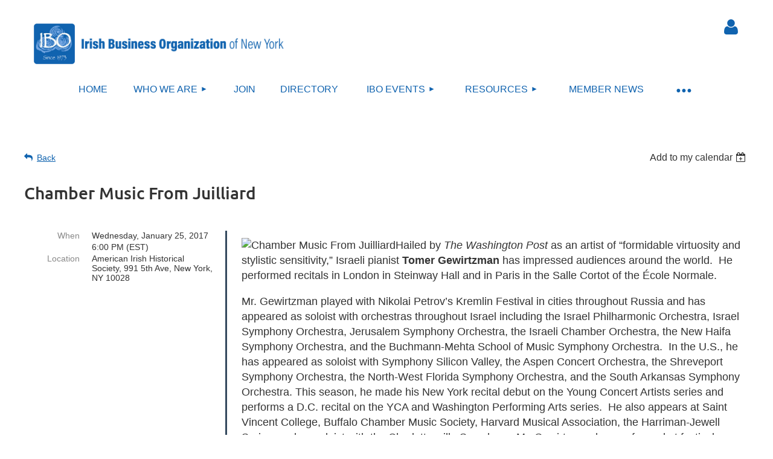

--- FILE ---
content_type: text/html; charset=utf-8
request_url: https://www.ibonewyork.org/event-2435388
body_size: 13378
content:
<!DOCTYPE html>
<html lang="en" class="no-js ">
	<head id="Head1">
		<link rel="stylesheet" type="text/css" href="https://kit-pro.fontawesome.com/releases/latest/css/pro.min.css" />
<meta name="viewport" content="width=device-width, initial-scale=1.0">
<link href="https://sf.wildapricot.org/BuiltTheme/kaleidoscope_muskoka.v3.0/current/1e5a4bb0/Styles/combined.css" rel="stylesheet" type="text/css" /><link href="https://www.ibonewyork.org/resources/theme/customStyles.css?t=638900155740600000" rel="stylesheet" type="text/css" /><link href="https://www.ibonewyork.org/resources/theme/user.css?t=638900273020000000" rel="stylesheet" type="text/css" /><link href="https://live-sf.wildapricot.org/WebUI/built9.12.0-23d3d10/scripts/public/react/index-84b33b4.css" rel="stylesheet" type="text/css" /><link href="https://live-sf.wildapricot.org/WebUI/built9.12.0-23d3d10/css/shared/ui/shared-ui-compiled.css" rel="stylesheet" type="text/css" /><script type="text/javascript" language="javascript" id="idJavaScriptEnvironment">var bonaPage_BuildVer='9.12.0-23d3d10';
var bonaPage_AdminBackendUrl = '/admin/';
var bonaPage_StatRes='https://live-sf.wildapricot.org/WebUI/';
var bonaPage_InternalPageType = { isUndefinedPage : false,isWebPage : false,isAdminPage : false,isDialogPage : false,isSystemPage : true,isErrorPage : false,isError404Page : false };
var bonaPage_PageView = { isAnonymousView : true,isMemberView : false,isAdminView : false };
var WidgetMode = 0;
var bonaPage_IsUserAnonymous = true;
var bonaPage_ThemeVer='1e5a4bb0638900273020000000638900155740600000'; var bonaPage_ThemeId = 'kaleidoscope_muskoka.v3.0'; var bonaPage_ThemeVersion = '3.0';
var bonaPage_id='18008'; version_id='';
if (bonaPage_InternalPageType && (bonaPage_InternalPageType.isSystemPage || bonaPage_InternalPageType.isWebPage) && window.self !== window.top) { var success = true; try { var tmp = top.location.href; if (!tmp) { top.location = self.location; } } catch (err) { try { if (self != top) { top.location = self.location; } } catch (err) { try { if (self != top) { top = self; } success = false; } catch (err) { success = false; } } success = false; } if (!success) { window.onload = function() { document.open('text/html', 'replace'); document.write('<ht'+'ml><he'+'ad></he'+'ad><bo'+'dy><h1>Wrong document context!</h1></bo'+'dy></ht'+'ml>'); document.close(); } } }
try { function waMetricsGlobalHandler(args) { if (WA.topWindow.waMetricsOuterGlobalHandler && typeof(WA.topWindow.waMetricsOuterGlobalHandler) === 'function') { WA.topWindow.waMetricsOuterGlobalHandler(args); }}} catch(err) {}
 try { if (parent && parent.BonaPage) parent.BonaPage.implementBonaPage(window); } catch (err) { }
try { document.write('<style type="text/css"> .WaHideIfJSEnabled, .HideIfJSEnabled { display: none; } </style>'); } catch(err) {}
var bonaPage_WebPackRootPath = 'https://live-sf.wildapricot.org/WebUI/built9.12.0-23d3d10/scripts/public/react/';</script><script type="text/javascript" language="javascript" src="https://live-sf.wildapricot.org/WebUI/built9.12.0-23d3d10/scripts/shared/bonapagetop/bonapagetop-compiled.js" id="idBonaPageTop"></script><script type="text/javascript" language="javascript" src="https://live-sf.wildapricot.org/WebUI/built9.12.0-23d3d10/scripts/public/react/index-84b33b4.js" id="ReactPublicJs"></script><script type="text/javascript" language="javascript" src="https://live-sf.wildapricot.org/WebUI/built9.12.0-23d3d10/scripts/shared/ui/shared-ui-compiled.js" id="idSharedJs"></script><script type="text/javascript" language="javascript" src="https://live-sf.wildapricot.org/WebUI/built9.12.0-23d3d10/General.js" id=""></script><script type="text/javascript" language="javascript" src="https://sf.wildapricot.org/BuiltTheme/kaleidoscope_muskoka.v3.0/current/1e5a4bb0/Scripts/combined.js" id=""></script><title>Irish Business Organization of New York - Chamber Music From Juilliard</title>
<!-- Start of StatCounter Code for Default Guide -->
<script type="text/javascript">
var sc_project=10410234; 
var sc_invisible=1; 
var sc_security="eba09788"; 
var scJsHost = (("https:" == document.location.protocol) ?
"https://secure." : "http://www.");
document.write("<sc"+"ript type='text/javascript' src='" +
scJsHost+
"statcounter.com/counter/counter.js'></"+"script>");
</script>
<noscript><div class="statcounter"><a title="free hit
counters" href="http://statcounter.com/"
target="_blank"><img class="statcounter"
src="http://c.statcounter.com/10410234/0/eba09788/1/"
alt="free hit counters"></a></div></noscript>
<!-- End of StatCounter Code for Default Guide -->



<link rel="apple-touch-icon" sizes="120x120" href="/resources/pictures/favicon/apple-touch-icon.png">
<link rel="icon" type="image/png" sizes="32x32" href="/resources/pictures/favicon/favicon-32x32.png">
<link rel="icon" type="image/png" sizes="16x16" href="/resources/pictures/favicon/favicon-16x16.png">
<link rel="manifest" href="/resources/pictures/favicon/site.webmanifest">
<link rel="mask-icon" href="/resources/pictures/favicon/safari-pinned-tab.svg" color="#5bbad5">
<link rel="shortcut icon" href="/resources/pictures/favicon/favicon.ico">
<meta name="msapplication-TileColor" content="#da532c">
<meta name="msapplication-config" content="/resources/pictures/favicon/browserconfig.xml">
<meta name="theme-color" content="#ffffff"> 


<meta property="og:image" content="https://ibonewyork.org/resources/IBO%2050th%20Anniversary%20logo%20round.png" /><meta name="apple-itunes-app" content="app-id=1220348450, app-argument="><link rel="search" type="application/opensearchdescription+xml" title="www.ibonewyork.org" href="/opensearch.ashx" /></head>
	<body id="PAGEID_18008" class="publicContentView LayoutMain">
<div class="mLayout layoutMain" id="mLayout">

<div class="mobilePanelContainer">
<div id="id_MobilePanel" data-componentId="MobilePanel" class="WaPlaceHolder WaPlaceHolderMobilePanel" style=""><div style=""><div id="id_QFpB82d" class="WaGadgetOnly WaGadgetMobilePanel  gadgetStyleNone" style="" data-componentId="QFpB82d" ><div class="mobilePanel">
	
	<div class="mobilePanelButton buttonMenu" title="Menu">Menu</div>
<div class="mobilePanelButton buttonLogin" title="Log in">Log in</div>
<div class="menuInner">
		<ul class="firstLevel">
<li class=" ">
	<div class="item">
		<a href="https://www.ibonewyork.org/" title="Home"><span>Home</span></a>
</div>
</li>
	
<li class=" dir">
	<div class="item">
		<a href="https://www.ibonewyork.org/Who-We-Are" title="Who We Are"><span>Who We Are</span></a>
<ul class="secondLevel">
<li class=" ">
	<div class="item">
		<a href="https://www.ibonewyork.org/Executive-Board-Officers-Chairs" title="Executive Board"><span>Executive Board</span></a>
</div>
</li>
	
<li class=" ">
	<div class="item">
		<a href="https://www.ibonewyork.org/advisors-ambassadors" title="Board of Advisors"><span>Board of Advisors</span></a>
</div>
</li>
	
<li class=" ">
	<div class="item">
		<a href="https://www.ibonewyork.org/Mission" title="Mission"><span>Mission</span></a>
</div>
</li>
	
<li class=" ">
	<div class="item">
		<a href="https://www.ibonewyork.org/History-of-IBO" title="History of IBO"><span>History of IBO</span></a>
</div>
</li>
	
<li class=" ">
	<div class="item">
		<a href="https://www.ibonewyork.org/FAQs" title="FAQ"><span>FAQ</span></a>
</div>
</li>
	
</ul>
</div>
</li>
	
<li class=" ">
	<div class="item">
		<a href="https://www.ibonewyork.org/Join-the-IBO" title="Join"><span>Join</span></a>
</div>
</li>
	
<li class=" ">
	<div class="item">
		<a href="https://www.ibonewyork.org/Directory" title="Directory"><span>Directory</span></a>
</div>
</li>
	
<li class=" dir">
	<div class="item">
		<a href="https://www.ibonewyork.org/events" title="IBO Events"><span>IBO Events</span></a>
<ul class="secondLevel">
<li class=" ">
	<div class="item">
		<a href="https://www.ibonewyork.org/Upcoming-events" title="Upcoming IBO Events"><span>Upcoming IBO Events</span></a>
</div>
</li>
	
<li class=" ">
	<div class="item">
		<a href="https://www.ibonewyork.org/IBO-Calendar" title="IBO Calendar"><span>IBO Calendar</span></a>
</div>
</li>
	
<li class=" ">
	<div class="item">
		<a href="https://www.ibonewyork.org/IBO-Entrepreneur-Track" title="IBO Entrepreneur Track"><span>IBO Entrepreneur Track</span></a>
</div>
</li>
	
<li class=" ">
	<div class="item">
		<a href="https://www.ibonewyork.org/Past-IBO-Events" title="Past IBO Events"><span>Past IBO Events</span></a>
</div>
</li>
	
<li class=" ">
	<div class="item">
		<a href="https://www.ibonewyork.org/50th-Anniversary" title="50th Anniversary"><span>50th Anniversary</span></a>
</div>
</li>
	
</ul>
</div>
</li>
	
<li class=" dir">
	<div class="item">
		<a href="https://www.ibonewyork.org/resources-for-community" title="Resources"><span>Resources</span></a>
<ul class="secondLevel">
<li class=" dir">
	<div class="item">
		<a href="https://www.ibonewyork.org/J-1-Resources" title="J-1 Resources"><span>J-1 Resources</span></a>
<ul class="secondLevel">
<li class=" ">
	<div class="item">
		<a href="https://www.ibonewyork.org/J1-Directory" title="J-1 Directory"><span>J-1 Directory</span></a>
</div>
</li>
	
</ul>
</div>
</li>
	
</ul>
</div>
</li>
	
<li class=" ">
	<div class="item">
		<a href="https://www.ibonewyork.org/Member-News" title="Member News"><span>Member News</span></a>
</div>
</li>
	
<li class=" dir">
	<div class="item">
		<a href="https://www.ibonewyork.org/Partnerships" title="Partnerships"><span>Partnerships</span></a>
<ul class="secondLevel">
<li class=" ">
	<div class="item">
		<a href="https://www.ibonewyork.org/we-are-global-irish" title="We Are Global Irish"><span>We Are Global Irish</span></a>
</div>
</li>
	
</ul>
</div>
</li>
	
<li class=" ">
	<div class="item">
		<a href="https://www.ibonewyork.org/Donate" title="Donate"><span>Donate</span></a>
</div>
</li>
	
<li class=" ">
	<div class="item">
		<a href="https://www.ibonewyork.org/Get-Involved" title="Get Involved"><span>Get Involved</span></a>
</div>
</li>
	
<li class=" ">
	<div class="item">
		<a href="https://www.ibonewyork.org/contact-us" title="Contact Us"><span>Contact Us</span></a>
</div>
</li>
	
</ul>
	</div>

	<div class="loginInner">
<div class="loginContainerForm oAuthIsfalse">
<form method="post" action="https://www.ibonewyork.org/Sys/Login" id="id_QFpB82d_form" class="generalLoginBox"  data-disableInAdminMode="true">
<input type="hidden" name="ReturnUrl" id="id_QFpB82d_returnUrl" value="">
				<input type="hidden" name="browserData" id="id_QFpB82d_browserField">
<div class="loginUserName">
<div class="loginUserNameTextBox">
		<input name="email" type="text" maxlength="100" placeholder="Email"  id="id_QFpB82d_userName" tabindex="1" class="emailTextBoxControl"/>
	</div>
</div><div class="loginPassword">
<div class="loginPasswordTextBox">
		<input name="password" type="password" placeholder="Password" maxlength="50" id="id_QFpB82d_password" tabindex="2" class="passwordTextBoxControl" autocomplete="off"/>
	</div>
</div> 
    <input id="g-recaptcha-invisible_QFpB82d" name="g-recaptcha-invisible" value="recaptcha" type="hidden"/> 
    <div id="recapcha_placeholder_QFpB82d" style="display:none"></div>
    <span id="idReCaptchaValidator_QFpB82d" errorMessage="Please verify that you are not a robot" style="display:none" validatorType="method" ></span>
    <script>
        $("#idReCaptchaValidator_QFpB82d").on( "wavalidate", function(event, validationResult) {
            if (grecaptcha.getResponse(widgetId_QFpB82d).length == 0){
                grecaptcha.execute(widgetId_QFpB82d);	
                validationResult.shouldStopValidation = true;
                return;
            }

            validationResult.result = true;
        });
  
            var widgetId_QFpB82d;

            var onloadCallback_QFpB82d = function() {
                // Renders the HTML element with id 'recapcha_placeholder_QFpB82d' as a reCAPTCHA widget.
                // The id of the reCAPTCHA widget is assigned to 'widgetId_QFpB82d'.
                widgetId_QFpB82d = grecaptcha.render('recapcha_placeholder_QFpB82d', {
                'sitekey' : '6LfmM_UhAAAAAJSHT-BwkAlQgN0mMViOmaK7oEIV',
                'size': 'invisible',
                'callback': function(){
                    document.getElementById('g-recaptcha-invisible_QFpB82d').form.submit();
                },
                'theme' : 'light'
            });
        };
    </script>
	
    <script src="https://www.google.com/recaptcha/api.js?onload=onloadCallback_QFpB82d&render=explicit" async defer></script>

 <div class="loginActionRememberMe">
		<input id="id_QFpB82d_rememberMe" type="checkbox" name="rememberMe" tabindex="3" class="rememberMeCheckboxControl"/>
		<label for="id_QFpB82d_rememberMe">Remember me</label>
	</div>
<div class="loginPasswordForgot">
		<a href="https://www.ibonewyork.org/Sys/ResetPasswordRequest">Forgot password</a>
	</div>
<div class="loginAction">
	<input type="submit" name="ctl03$ctl02$loginViewControl$loginControl$Login" value="Log in" id="id_QFpB82d_loginAction" onclick="if (!browserInfo.clientCookiesEnabled()) {alert('Warning: browser cookies disabled. Please enable them to use this website.'); return false;}" tabindex="4" class="loginButton loginButtonControl"/>
</div></form></div>
</div>

</div>

<script type="text/javascript">

jq$(function()
{
	var gadget = jq$('#id_QFpB82d'),
		menuContainer = gadget.find('.menuInner'),
		loginContainer = gadget.find('.loginInner');

	gadget.find('.buttonMenu').on("click",function()
	{
		menuContainer.toggle();
		loginContainer.hide();
		jq$(this).toggleClass('active');
        jq$('.buttonLogin').removeClass('active');
		return false;
	});

	gadget.find('.buttonLogin').on("click",function()
	{
		loginContainer.toggle();
		menuContainer.hide();
		jq$(this).toggleClass('active');
        jq$('.buttonMenu').removeClass('active');
		return false;
	});

	gadget.find('.mobilePanel').on("click",function(event)
	{
        if( !(jq$(event.target).parents('.loginInner').size() || event.target.className == 'loginInner') )
        {
            menuContainer.hide();
            loginContainer.hide();
            jq$('.buttonLogin').removeClass('active');
            jq$('.buttonMenu').removeClass('active');
        }

        event.stopPropagation();
	});

	jq$('body').on("click",function()
	{
		menuContainer.hide();
		loginContainer.hide();
		jq$('.buttonLogin').removeClass('active');
        jq$('.buttonMenu').removeClass('active');
	});


	// login
	var browserField = document.getElementById('id_QFpB82d' + '_browserField');

	if (browserField)
	{
		browserField.value = browserInfo.getBrowserCapabilitiesData();
	}

	jq$('#id_QFpB82d' + '_form').FormValidate();
	jq$('.WaGadgetMobilePanel form').attr('data-disableInAdminMode', 'false');

});

</script></div></div>
</div></div>

		<!-- header zone -->
		<div class="zonePlace zoneHeader1">
<div id="idHeaderContentHolder" data-componentId="Header" class="WaPlaceHolder WaPlaceHolderHeader" style="background-color:transparent;"><div style="padding-top:20px;"><div id="id_Jx3l8yx" data-componentId="Jx3l8yx" class="WaLayoutContainerFirst" style=""><table cellspacing="0" cellpadding="0" class="WaLayoutTable" style=""><tr data-componentId="Jx3l8yx_row" class="WaLayoutRow"><td id="id_CcC8sv1" data-componentId="CcC8sv1" class="WaLayoutItem" style="width:38%;"><div id="id_UwSDOPC" class="WaLayoutPlaceHolder placeHolderContainer" data-componentId="UwSDOPC" style=""><div style=""><div id="id_A2U8PgZ" class="WaGadgetOnly WaGadgetContent  gadgetStyleNone" style="" data-componentId="A2U8PgZ" ><div class="gadgetStyleBody gadgetContentEditableArea" style="" data-editableArea="0" data-areaHeight="auto">
<p><a href="/" target="_blank"><img src="/resources/Pictures/IBO%202024%20Since%201973%20Logo%20(Horizontal).png" alt="" title="" border="0"></a><br></p></div>
</div></div></div></td><td style="" data-componentId="CcC8sv1_separator" class="WaLayoutSeparator"><div style="width: inherit;"></div></td><td id="id_mjkAoFA" data-componentId="mjkAoFA" class="WaLayoutItem" style="width:56%;"></td><td style="" data-componentId="mjkAoFA_separator" class="WaLayoutSeparator"><div style="width: inherit;"></div></td><td id="id_M1BKsPq" data-componentId="M1BKsPq" class="WaLayoutItem" style="width:5%;"><div id="id_QXVu9I6" class="WaLayoutPlaceHolder placeHolderContainer" data-componentId="QXVu9I6" style=""><div style=""><div id="id_yGsuJKX" class="WaGadgetFirst WaGadgetLoginButton  gadgetStyleNone" style="" data-componentId="yGsuJKX" ><div class="alignCenter unauthorized">
  <div class="loginContainer">
    <a class="loginLink" href="https://www.ibonewyork.org/Sys/Login" title="Log in">Log in</a>
  </div>
  </div>
<script>
  jq$(function() {
    var gadgetId = jq$('#id_yGsuJKX'),
        containerBox = gadgetId.find('.loginPanel'),
        loginLink = gadgetId.find('.loginLink'),
        transitionTime = 300;

    containerBox.isOpening = false;

    loginLink.on('click', function() {
      if (containerBox.css("visibility") == 'visible') {
        loginLink.removeClass('hover');
        containerBox.animate({ 'opacity': '0' }, transitionTime, function() {
          containerBox.css('visibility','hidden');
          containerBox.css('display','none');
        });
      } else {
        loginLink.addClass('hover');
        containerBox.isOpening = true;
        containerBox.css('display','block');
        containerBox.css('visibility','visible');
        containerBox.animate({ 'opacity': '1' }, transitionTime, function() {
          containerBox.isOpening = false;
        });
      }
    });

    containerBox.on('click', function(e) { e.stopPropagation(); });

    jq$('body').on('click',function() {
      if (containerBox.css("visibility") == 'visible' && !containerBox.isOpening) {
        loginLink.removeClass('hover');
        containerBox.animate({ 'opacity': '0' }, transitionTime, function() {
          containerBox.css('visibility','hidden');
          containerBox.css('display','none');
        });
      }
    });
  });
</script>
</div><div id="id_Kird2Jc" class="WaGadgetLast WaGadgetContent  gadgetStyleNone" style="margin-top:-14px;" data-componentId="Kird2Jc" ><div class="gadgetStyleBody gadgetContentEditableArea" style="" data-editableArea="0" data-areaHeight="auto">
<p align="center"><br></p></div>
</div></div></div></td></tr></table> </div><div id="id_XUpKZI7" data-componentId="XUpKZI7" class="WaLayoutContainer" style=""><table cellspacing="0" cellpadding="0" class="WaLayoutTable" style=""><tr data-componentId="XUpKZI7_row" class="WaLayoutRow"><td id="id_2kux81z" data-componentId="2kux81z" class="WaLayoutItem" style="width:5%;"></td><td style="" data-componentId="2kux81z_separator" class="WaLayoutSeparator"><div style="width: inherit;"></div></td><td id="id_VWuoAm5" data-componentId="VWuoAm5" class="WaLayoutItem" style="width:89%;"><div id="id_7RVMSuD" class="WaLayoutPlaceHolder placeHolderContainer" data-componentId="7RVMSuD" style=""><div style=""><div id="id_svVLY2a" class="WaGadgetOnly WaGadgetMenuHorizontal  gadgetStyleNone" style="margin-top:-33px;" data-componentId="svVLY2a" ><div class="menuBackground"></div>
<div class="menuInner">
	<ul class="firstLevel">
<li class=" ">
	<div class="item">
		<a href="https://www.ibonewyork.org/" title="Home"><span>Home</span></a>
</div>
</li>
	
<li class=" dir">
	<div class="item">
		<a href="https://www.ibonewyork.org/Who-We-Are" title="Who We Are"><span>Who We Are</span></a>
<ul class="secondLevel">
<li class=" ">
	<div class="item">
		<a href="https://www.ibonewyork.org/Executive-Board-Officers-Chairs" title="Executive Board"><span>Executive Board</span></a>
</div>
</li>
	
<li class=" ">
	<div class="item">
		<a href="https://www.ibonewyork.org/advisors-ambassadors" title="Board of Advisors"><span>Board of Advisors</span></a>
</div>
</li>
	
<li class=" ">
	<div class="item">
		<a href="https://www.ibonewyork.org/Mission" title="Mission"><span>Mission</span></a>
</div>
</li>
	
<li class=" ">
	<div class="item">
		<a href="https://www.ibonewyork.org/History-of-IBO" title="History of IBO"><span>History of IBO</span></a>
</div>
</li>
	
<li class=" ">
	<div class="item">
		<a href="https://www.ibonewyork.org/FAQs" title="FAQ"><span>FAQ</span></a>
</div>
</li>
	
</ul>
</div>
</li>
	
<li class=" ">
	<div class="item">
		<a href="https://www.ibonewyork.org/Join-the-IBO" title="Join"><span>Join</span></a>
</div>
</li>
	
<li class=" ">
	<div class="item">
		<a href="https://www.ibonewyork.org/Directory" title="Directory"><span>Directory</span></a>
</div>
</li>
	
<li class=" dir">
	<div class="item">
		<a href="https://www.ibonewyork.org/events" title="IBO Events"><span>IBO Events</span></a>
<ul class="secondLevel">
<li class=" ">
	<div class="item">
		<a href="https://www.ibonewyork.org/Upcoming-events" title="Upcoming IBO Events"><span>Upcoming IBO Events</span></a>
</div>
</li>
	
<li class=" ">
	<div class="item">
		<a href="https://www.ibonewyork.org/IBO-Calendar" title="IBO Calendar"><span>IBO Calendar</span></a>
</div>
</li>
	
<li class=" ">
	<div class="item">
		<a href="https://www.ibonewyork.org/IBO-Entrepreneur-Track" title="IBO Entrepreneur Track"><span>IBO Entrepreneur Track</span></a>
</div>
</li>
	
<li class=" ">
	<div class="item">
		<a href="https://www.ibonewyork.org/Past-IBO-Events" title="Past IBO Events"><span>Past IBO Events</span></a>
</div>
</li>
	
<li class=" ">
	<div class="item">
		<a href="https://www.ibonewyork.org/50th-Anniversary" title="50th Anniversary"><span>50th Anniversary</span></a>
</div>
</li>
	
</ul>
</div>
</li>
	
<li class=" dir">
	<div class="item">
		<a href="https://www.ibonewyork.org/resources-for-community" title="Resources"><span>Resources</span></a>
<ul class="secondLevel">
<li class=" dir">
	<div class="item">
		<a href="https://www.ibonewyork.org/J-1-Resources" title="J-1 Resources"><span>J-1 Resources</span></a>
<ul class="secondLevel">
<li class=" ">
	<div class="item">
		<a href="https://www.ibonewyork.org/J1-Directory" title="J-1 Directory"><span>J-1 Directory</span></a>
</div>
</li>
	
</ul>
</div>
</li>
	
</ul>
</div>
</li>
	
<li class=" ">
	<div class="item">
		<a href="https://www.ibonewyork.org/Member-News" title="Member News"><span>Member News</span></a>
</div>
</li>
	
<li class=" dir">
	<div class="item">
		<a href="https://www.ibonewyork.org/Partnerships" title="Partnerships"><span>Partnerships</span></a>
<ul class="secondLevel">
<li class=" ">
	<div class="item">
		<a href="https://www.ibonewyork.org/we-are-global-irish" title="We Are Global Irish"><span>We Are Global Irish</span></a>
</div>
</li>
	
</ul>
</div>
</li>
	
<li class=" ">
	<div class="item">
		<a href="https://www.ibonewyork.org/Donate" title="Donate"><span>Donate</span></a>
</div>
</li>
	
<li class=" ">
	<div class="item">
		<a href="https://www.ibonewyork.org/Get-Involved" title="Get Involved"><span>Get Involved</span></a>
</div>
</li>
	
<li class=" ">
	<div class="item">
		<a href="https://www.ibonewyork.org/contact-us" title="Contact Us"><span>Contact Us</span></a>
</div>
</li>
	
</ul>
</div>


<script type="text/javascript">

	jq$(function()
	{

		WebFont.load({
			custom: {
				families: ['Ubuntu', 'Ubuntu condensed']
			},
			active: function()
			{
				resizeMenu();
			}
		});


		var gadgetHorMenu = jq$('#id_svVLY2a'),
			gadgetHorMenuContainer = gadgetHorMenu.find('.menuInner'),
			firstLevelMenu = gadgetHorMenu.find('ul.firstLevel'),
			holderInitialMenu = firstLevelMenu.children(),
			outsideItems = null,
			phantomElement = '<li class="phantom"><div class="item"><a href="#"><span>&#x2261;</span></a><ul class="secondLevel"></ul></div></li>',
			placeHolder = gadgetHorMenu.parents('.WaLayoutPlaceHolder'),
			placeHolderId = placeHolder && placeHolder.attr('data-componentId'),
			mobileState = false,
			isTouchSupported = !!(('ontouchstart' in window) || (window.DocumentTouch && document instanceof DocumentTouch) || (navigator.msPointerEnabled && navigator.msMaxTouchPoints));


		function resizeMenu()
		{
			var i,
				len,
				fitMenuWidth = 0,
				menuItemPhantomWidth = 80;

			firstLevelMenu.html( holderInitialMenu).removeClass('adapted').css({ width: 'auto' }); // restore initial menu

			if( firstLevelMenu.width() > gadgetHorMenuContainer.width() ) // if menu oversize
			{
				menuItemPhantomWidth = firstLevelMenu.addClass('adapted').append( phantomElement).children('.phantom').width();

				for( i = 0, len = holderInitialMenu.size(); i <= len; i++ )
				{
					fitMenuWidth += jq$( holderInitialMenu.get(i) ).width();

					if( fitMenuWidth + menuItemPhantomWidth > gadgetHorMenuContainer.width() )
					{
						outsideItems = firstLevelMenu.children(':gt('+(i-1)+'):not(.phantom)').remove();
						firstLevelMenu.find('.phantom > .item > ul').append( outsideItems);
						gadgetHorMenuContainer.css('overflow','visible');
						break;
					}
				}
				gadgetHorMenu.find('.phantom > .item > a').click(function(){ return false; });
			}

			disableFirstTouch();

			firstLevelMenu.css( 'width', '' ); // restore initial menu width
			firstLevelMenu.children().removeClass('last-child').eq(-1).addClass('last-child'); // add last-child mark
		}

		jq$(window).resize(function()
		{
			resizeMenu();
		});

		function onLayoutColumnResized(sender, args)
		{
			args = args || {};

			if (placeHolderId && (placeHolderId == args.leftColPlaceHolderId || placeHolderId == args.rightColPlaceHolderId))
			{
				resizeMenu();
			}
		}

		BonaPage.addPageStateHandler(BonaPage.PAGE_PARSED, function() { WA.Gadgets.LayoutColumnResized.addHandler(onLayoutColumnResized); });
		BonaPage.addPageStateHandler(BonaPage.PAGE_UNLOADED, function() { WA.Gadgets.LayoutColumnResized.removeHandler(onLayoutColumnResized); });


        function disableFirstTouch()
        {
          if (!isTouchSupported) return;

          jq$('#id_svVLY2a').find('.menuInner li.dir > .item > a').on( 'click', function(event)
          {
            if( !this.touchCounter )
              this.touchCounter = 0;

            if( this.touchCounter >= 1 )
            {
              this.touchCounter = 0;
              return true;
            }
            this.touchCounter++;

            if (!mobileState)
            {
              WA.stopEventDefault(event);
            }
          });

          jq$('#id_svVLY2a').find('.menuInner li.dir > .item > a').on( 'mouseout', function(event)
          {
            if( !this.touchCounter )
              this.touchCounter = 0;
            this.touchCounter = 0;
          });
        }

        disableFirstTouch();

	});
</script></div></div></div></td><td style="" data-componentId="VWuoAm5_separator" class="WaLayoutSeparator"><div style="width: inherit;"></div></td><td id="id_NgoUfIr" data-componentId="NgoUfIr" class="WaLayoutItem" style="width:5%;"></td></tr></table> </div><div id="id_n9bFlkO" data-componentId="n9bFlkO" class="WaLayoutContainer" style=""><table cellspacing="0" cellpadding="0" class="WaLayoutTable" style=""><tr data-componentId="n9bFlkO_row" class="WaLayoutRow"><td id="id_2omfhG8" data-componentId="2omfhG8" class="WaLayoutItem" style="width:96%;"></td><td style="" data-componentId="2omfhG8_separator" class="WaLayoutSeparator"><div style="width: inherit;"></div></td><td id="id_YUmVBNY" data-componentId="YUmVBNY" class="WaLayoutItem" style="width:4%;"></td></tr></table> </div><div id="id_POG2vKP" data-componentId="POG2vKP" class="WaLayoutContainer" style=""><table cellspacing="0" cellpadding="0" class="WaLayoutTable" style=""><tr data-componentId="POG2vKP_row" class="WaLayoutRow"><td id="id_GAj6msz" data-componentId="GAj6msz" class="WaLayoutItem" style="width:30%;"></td><td style="" data-componentId="GAj6msz_separator" class="WaLayoutSeparator"><div style="width: inherit;"></div></td><td id="id_f6wSeTT" data-componentId="f6wSeTT" class="WaLayoutItem" style="width:70%;"></td></tr></table> </div><div id="id_WFqawNp" data-componentId="WFqawNp" class="WaLayoutContainerLast" style="background-color:transparent;"><table cellspacing="0" cellpadding="0" class="WaLayoutTable" style=""><tr data-componentId="WFqawNp_row" class="WaLayoutRow"><td id="id_KkBZpYF" data-componentId="KkBZpYF" class="WaLayoutItem" style="width:30%;"></td><td style="width:20px;" data-componentId="KkBZpYF_separator" class="WaLayoutSeparator"><div style="width: inherit;"></div></td><td id="id_oWdKg3J" data-componentId="oWdKg3J" class="WaLayoutItem" style="width:59%;"></td><td style="width:20px;" data-componentId="oWdKg3J_separator" class="WaLayoutSeparator"><div style="width: inherit;"></div></td><td id="id_KRzPiG9" data-componentId="KRzPiG9" class="WaLayoutItem" style="width:10%;"></td></tr></table> </div></div>
</div></div>
		<div class="zonePlace zoneHeader2">
<div id="id_Header1" data-componentId="Header1" class="WaPlaceHolder WaPlaceHolderHeader1" style="background-color:transparent;"><div style=""><div id="id_JpFJ3Gl" data-componentId="JpFJ3Gl" class="WaLayoutContainerOnly" style="background-color:transparent;"><table cellspacing="0" cellpadding="0" class="WaLayoutTable" style=""><tr data-componentId="JpFJ3Gl_row" class="WaLayoutRow"><td id="id_bBoPpMR" data-componentId="bBoPpMR" class="WaLayoutItem" style="width:100%;"></td></tr></table> </div></div>
</div></div>
		<!-- /header zone -->

<!-- content zone -->
	<div class="zonePlace zoneContent">
<div id="idPrimaryContentBlock1Content" data-componentId="Content" class="WaPlaceHolder WaPlaceHolderContent" style=""><div style="padding-top:0px;padding-bottom:10px;"><div id="id_Gs8OTKq" data-componentId="Gs8OTKq" class="WaLayoutContainerFirst" style=""><table cellspacing="0" cellpadding="0" class="WaLayoutTable" style=""><tr data-componentId="Gs8OTKq_row" class="WaLayoutRow"><td id="id_PBBBqjG" data-componentId="PBBBqjG" class="WaLayoutItem" style="width:100%;"></td></tr></table> </div><div id="id_kK6geAc" class="WaGadget WaGadgetEvents  gadgetStyleNone WaGadgetEventsStateDetails" style="" data-componentId="kK6geAc" >



<form method="post" action="" id="form">
<div class="aspNetHidden">
<input type="hidden" name="__VIEWSTATE" id="__VIEWSTATE" value="CPShP7plkjygXFB6cExvcjH/vjnZFHkybyuLi8angKk/yLN0RjhGh6a5P8ee8HJsectz3g1t6CBFfdjldcy2YHcUIiTI8m9N1BtxKmTZzALKR/e2qNlpkUbuDZ2zg4yRhd9SGsPU0Z7GfPbkY9c/aeJa6uXcH5Vj7kePSg0qad5DhAGrrLqcZ8Z/FvSGcYqPgmjEVCDFY3CRwMXuNPYQ6LgGHpemJ2o90Cp82Yzs4FX8ZvfRnG3vuXzirGZ/1Myyj4+wtLbL9HpFbKuCh9yaRBPiXaNK6e38i9FeYYxJxcr6RzVU" />
</div>

    
    <input type="hidden" name="FunctionalBlock1$contentModeHidden" id="FunctionalBlock1_contentModeHidden" value="1" />



       
  <div id="idEventsTitleMainContainer" class="pageTitleOuterContainer">
    <div id="idEventBackContainer" class="pageBackContainer">
      <a id="FunctionalBlock1_ctl00_eventPageViewBase_ctl00_ctl00_back" class="eventBackLink" href="javascript: history.back();">Back</a>
    </div>
      
    <div id="idEventViewSwitcher" class="pageViewSwitcherOuterContainer">
      
<div class="cornersContainer"><div class="topCorners"><div class="c1"></div><div class="c2"></div><div class="c3"></div><div class="c4"></div><div class="c5"></div></div></div>
  <div class="pageViewSwitcherContainer"><div class="d1"><div class="d2"><div class="d3"><div class="d4"><div class="d5"><div class="d6"><div class="d7"><div class="d8"><div class="d9"><div class="inner">
    <div id="init-add-event-to-calendar-dropdown-2435388" class="semantic-ui" style="color: inherit; background: transparent;"></div>
    <script>
      function initAddEventToCalendarDropDown2435388()
      {
        if (typeof window.initAddEventToCalendarDropDown !== 'function') { return; }
      
        const domNodeId = 'init-add-event-to-calendar-dropdown-2435388';
        const event = {
          id: '2435388',
          title: 'Chamber Music From Juilliard',
          description: '    Hailed by The Washington Post as an artist of “formidable virtuosity and stylistic sensitivity,” Israeli pianist Tomer Gewirtzman has impressed audiences around the world.  He performed recitals in London in Steinway Hall and in Paris in the Salle Cortot of the &amp;#201;cole Normale.    Mr. Gewirtzman played with Nikolai Petrov’s Kremlin Festival in cities throughout Russia and has appeared as soloist with orchestras throughout Israel including the Israel Philharmonic Orchestra, Israel Symphony Orchestra, Jerusalem Symphony Orchestra, the Israeli Chamber Orchestra, the New Haifa Symphony Orchestra, and the Buchmann-Mehta School of Music Symphony Orchestra.  In the U.S., he has appeared as soloist with Symphony Silicon Valley, the Aspen Concert Orchestra, the Shreveport Symphony Orchestra, the North-West Florida Symphony Orchestra, and the South Arkansas Symphony Orchestra. This season, he made his New York recital debut on the Young Concert Artists series and performs a D.C. recital on the YCA and Washington Performing Arts series.  He also appears at Saint Vincent College, Buffalo Chamber Music Society, Harvard Musical Association, the Harriman-Jewell Series, and as soloist with the Charlottesville Symphony. Mr. Gewirtzman has performed at festivals including Bravo! Vail, Yellowbarn in Vermont, the Aspen Music Festival, PianoFest in the Hamptons, PianoTexas in Fort Worth, Summit Music Festival in New York, the International Keyboard Institute Festival in New York, the International Academy of Music in Toscana, the Musica Mundi Chamber Music Festival in Belgium, Tel – Hai International Master Classes in Sde-Boker, Israel, and Germany’s Usedom Music Festival. At the 2015 Young Concert Artists International Auditions, he was awarded First Prize as well as five performance prizes.  Other accolades include First Prize at the 2014 Wideman International Piano Competition in Louisiana, the Piano Prize and Audience Prize at the 2013 America – Israel Cultural Foundation’s Aviv Competition, Third Prize at the inaugural Midwest Piano Competition in Iowa in 2014, First Prize and a special prize for a commissioned piece for the competition at the 2010 Clairmont Competition in Israel, First Prize at the 2010 Piano Forever competition in Ashdod, which gave him, in addition to the financial award, a full scholarship to attend master classes in the U.S. and an opportunity to perform as soloist with the Ashdod Symphony Orchestra.  He has also won First Prizes at the Chopin Competition for Young Pianists in Tel-Aviv, the Rig’ey See Piano Competition in Ashdod, the Pnina Zaltzman Piano Competition for Young Pianists in Kfar-Sava, and the Tel-Hai International Piano Masterclasses Concerto Competition.  After winning Second Prize at the International Russian Music Piano Competition in San Jose, he captured First Prize at the Aspen Music Festival Concerto Competition.  He has received Top Prizes in other international competitions such as the International Keyboard Institute Festival Piano Competition in New York, Arte Con Anima Piano Competition in Greece, and the International Baltic Piano Competition in Poland. Tomer Gewirtzman started his musical education at the age of 8, with Ms. Raaya Shpol at the Rubin Conservatory in Haifa, and continued his piano studies with Prof. Vadim Monastirski from the Rubin Academy in Jerusalem.  From 2008 to 2011, he served in the Israeli Defense Forces, in the “Outstanding Musician” program, where he combined regular military service, with extensive music studies at the University.  He earned his Master of Music degree at the Juilliard School, working with Maestro Sergei Babayan, where he received the prestigious Kovner Fellowship award.  He continues his studies at Juilliard in the Artist Diploma program.    Tickets: http://aihs.org/event/chamber-music-from-juilliard-5/    '.replace(/\r+/g, ''),
          location: 'American Irish Historical Society, 991 5th Ave, New York, NY 10028',
          url: window.location.href,
          allDay: 'True' === 'False',
          start: '2017-01-25T23:00:00Z', 
          end: '2017-01-25T23:00:00Z',
          sessions: [{"title":"Chamber Music From Juilliard","start":"2017-01-25T23:00:00Z","end":"2017-01-25T23:00:00Z","allDay":false}]
        };
      
        window.initAddEventToCalendarDropDown(event, domNodeId);
      }    
    
      window.BonaPage.addPageStateHandler(window.BonaPage.PAGE_PARSED, initAddEventToCalendarDropDown2435388);

    </script>
  </div></div></div></div></div></div></div></div></div></div></div>
<div class="cornersContainer"><div class="bottomCorners"><div class="c5"></div><div class="c4"></div><div class="c3"></div><div class="c2"></div><div class="c1"></div></div></div>

    </div>
    <div class="pageTitleContainer eventsTitleContainer">
      <h1 class="pageTitle SystemPageTitle">
        Chamber Music From Juilliard
      </h1>
    </div>
  </div>
      

      


<div class="boxOuterContainer boxBaseView"><div class="cornersContainer"><div class="topCorners"><div class="c1"></div><div class="c2"></div><div class="c3"></div><div class="c4"></div><div class="c5"></div><!--[if gt IE 6]><!--><div class="r1"><div class="r2"><div class="r3"><div class="r4"><div class="r5"></div></div></div></div></div><!--<![endif]--></div></div><div  class="boxContainer"><div class="d1"><div class="d2"><div class="d3"><div class="d4"><div class="d5"><div class="d6"><div class="d7"><div class="d8"><div class="d9"><div class="inner">
      
    <div class="boxBodyOuterContainer"><div class="cornersContainer"><div class="topCorners"><div class="c1"></div><div class="c2"></div><div class="c3"></div><div class="c4"></div><div class="c5"></div><!--[if gt IE 6]><!--><div class="r1"><div class="r2"><div class="r3"><div class="r4"><div class="r5"></div></div></div></div></div><!--<![endif]--></div></div><div  class="boxBodyContainer"><div class="d1"><div class="d2"><div class="d3"><div class="d4"><div class="d5"><div class="d6"><div class="d7"><div class="d8"><div class="d9"><div class="inner">
          
        <div class="boxBodyInfoOuterContainer boxBodyInfoViewFill"><div class="cornersContainer"><div class="topCorners"><div class="c1"></div><div class="c2"></div><div class="c3"></div><div class="c4"></div><div class="c5"></div><!--[if gt IE 6]><!--><div class="r1"><div class="r2"><div class="r3"><div class="r4"><div class="r5"></div></div></div></div></div><!--<![endif]--></div></div><div  class="boxBodyInfoContainer"><div class="d1"><div class="d2"><div class="d3"><div class="d4"><div class="d5"><div class="d6"><div class="d7"><div class="d8"><div class="d9"><div class="inner">
              
            

<div class="boxInfoContainer">
  <ul class="boxInfo">
    <li class="eventInfoStartDate">
      <label class="eventInfoBoxLabel">When</label>
      <div class="eventInfoBoxValue"><strong>Wednesday, January 25, 2017</strong></div>
    </li>
    <li id="FunctionalBlock1_ctl00_eventPageViewBase_ctl00_ctl00_eventInfoBox_startTimeLi" class="eventInfoStartTime">
      <label class="eventInfoBoxLabel">&nbsp;</label>
      <div class="eventInfoBoxValue"><span><div id="FunctionalBlock1_ctl00_eventPageViewBase_ctl00_ctl00_eventInfoBox_startTimeLocalizePanel" client-tz-item="America/New_York" client-tz-formatted=" (EST)">
	6:00 PM
</div></span></div>
    </li>
    
    
    
    
    <li id="FunctionalBlock1_ctl00_eventPageViewBase_ctl00_ctl00_eventInfoBox_locationLi" class="eventInfoLocation">
      <label class="eventInfoBoxLabel">Location</label>
      <div class="eventInfoBoxValue"><span>American Irish Historical Society, 991 5th Ave, New York, NY 10028</span></div>
    </li>
    
    
  </ul>
</div>

            
<div class="registrationInfoContainer">
  
  
</div>

              
            
              
            

            
                
            
              
          <div class="clearEndContainer"></div></div></div></div></div></div></div></div></div></div></div></div><div class="cornersContainer"><div class="bottomCorners"><!--[if gt IE 6]><!--><div class="r1"><div class="r2"><div class="r3"><div class="r4"><div class="r5"></div></div></div></div></div><!--<![endif]--><div class="c5"></div><div class="c4"></div><div class="c3"></div><div class="c2"></div><div class="c1"></div></div></div></div>

          <div class="boxBodyContentOuterContainer"><div class="cornersContainer"><div class="topCorners"><div class="c1"></div><div class="c2"></div><div class="c3"></div><div class="c4"></div><div class="c5"></div><!--[if gt IE 6]><!--><div class="r1"><div class="r2"><div class="r3"><div class="r4"><div class="r5"></div></div></div></div></div><!--<![endif]--></div></div><div  class="boxBodyContentContainer fixedHeight"><div class="d1"><div class="d2"><div class="d3"><div class="d4"><div class="d5"><div class="d6"><div class="d7"><div class="d8"><div class="d9"><div class="inner gadgetEventEditableArea">
                  <p><img src="http://aihs.americanirishhis.netdna-cdn.com/wp-content/uploads/2017/01/Gewirtzman5441_Steiner-223x300.jpg" title="Chamber Music From Juilliard" align="left"></p>

<p>Hailed by&nbsp;<em>The Washington Post</em>&nbsp;as an artist of “formidable virtuosity and stylistic sensitivity,” Israeli pianist&nbsp;<strong>Tomer Gewirtzman</strong>&nbsp;has impressed audiences around the world.&nbsp; He performed recitals in London in Steinway Hall and in Paris in the Salle Cortot of the École Normale.</p>

<p>Mr. Gewirtzman played with Nikolai Petrov’s Kremlin Festival in cities throughout Russia and has appeared as soloist with orchestras throughout Israel including the Israel Philharmonic Orchestra, Israel Symphony Orchestra, Jerusalem Symphony Orchestra, the Israeli Chamber Orchestra, the New Haifa Symphony Orchestra, and the Buchmann-Mehta School of Music Symphony Orchestra.&nbsp; In the U.S., he has appeared as soloist with Symphony Silicon Valley, the Aspen Concert Orchestra, the Shreveport Symphony Orchestra, the North-West Florida Symphony Orchestra, and&nbsp;the South Arkansas Symphony Orchestra. This season, he made his New York recital debut on the Young Concert Artists series and performs a D.C. recital on the YCA and Washington Performing Arts series.&nbsp; He also appears at Saint Vincent College, Buffalo Chamber Music Society, Harvard Musical Association, the Harriman-Jewell Series, and as soloist with the Charlottesville Symphony. Mr. Gewirtzman has performed at festivals including Bravo! Vail, Yellowbarn in Vermont, the Aspen Music Festival, PianoFest in the Hamptons, PianoTexas in Fort Worth, Summit Music Festival in New York, the International Keyboard Institute Festival in New York, the International Academy of Music in Toscana, the Musica Mundi Chamber Music Festival in Belgium, Tel – Hai International Master Classes in Sde-Boker, Israel, and Germany’s Usedom Music Festival. At the 2015 Young Concert Artists International Auditions, he was awarded First Prize as well as five performance prizes.&nbsp; Other accolades include First Prize at the 2014 Wideman International Piano Competition in Louisiana, the Piano Prize and Audience Prize at the 2013 America – Israel Cultural Foundation’s Aviv Competition, Third Prize at the inaugural Midwest Piano Competition in Iowa in 2014, First Prize and a special prize for a commissioned piece for the competition at the 2010 Clairmont Competition in Israel, First Prize at the 2010 Piano Forever competition in Ashdod, which gave him, in addition to the financial award, a full scholarship to attend master classes in the U.S. and an opportunity to perform as soloist with the Ashdod Symphony Orchestra.&nbsp; He has also won First Prizes at the Chopin Competition for Young Pianists in Tel-Aviv, the Rig’ey See Piano Competition in Ashdod, the Pnina Zaltzman Piano Competition for Young Pianists in Kfar-Sava, and the Tel-Hai International Piano Masterclasses Concerto Competition.&nbsp; After winning Second Prize at the International Russian Music Piano Competition in San Jose, he captured First Prize at the Aspen Music Festival Concerto Competition.&nbsp; He has received Top Prizes in other international competitions such as the International Keyboard Institute Festival Piano Competition in New York, Arte Con Anima Piano Competition in Greece, and the International Baltic Piano Competition in Poland. Tomer Gewirtzman started his musical education at the age of 8, with Ms. Raaya Shpol at the Rubin Conservatory in Haifa, and continued his piano studies with Prof. Vadim Monastirski from the Rubin Academy in Jerusalem.&nbsp; From 2008 to 2011, he served in the Israeli Defense Forces, in the “Outstanding Musician” program, where he combined regular military service, with extensive music studies at the University. &nbsp;He earned his Master of Music degree at the Juilliard School, working with Maestro Sergei Babayan, where he received the prestigious Kovner Fellowship award.&nbsp; He continues his studies at Juilliard in the Artist Diploma program.</p>

<p>Tickets: <a href="http://aihs.org/event/chamber-music-from-juilliard-5/" target="_blank">http://aihs.org/event/chamber-music-from-juilliard-5/</a><br></p>
              <div class="clearEndContainer"></div></div></div></div></div></div></div></div></div></div></div></div><div class="cornersContainer"><div class="bottomCorners"><!--[if gt IE 6]><!--><div class="r1"><div class="r2"><div class="r3"><div class="r4"><div class="r5"></div></div></div></div></div><!--<![endif]--><div class="c5"></div><div class="c4"></div><div class="c3"></div><div class="c2"></div><div class="c1"></div></div></div></div>
        
      <div class="clearEndContainer"></div></div></div></div></div></div></div></div></div></div></div></div><div class="cornersContainer"><div class="bottomCorners"><!--[if gt IE 6]><!--><div class="r1"><div class="r2"><div class="r3"><div class="r4"><div class="r5"></div></div></div></div></div><!--<![endif]--><div class="c5"></div><div class="c4"></div><div class="c3"></div><div class="c2"></div><div class="c1"></div></div></div></div>
       
  <div class="clearEndContainer"></div></div></div></div></div></div></div></div></div></div></div></div><div class="cornersContainer"><div class="bottomCorners"><!--[if gt IE 6]><!--><div class="r1"><div class="r2"><div class="r3"><div class="r4"><div class="r5"></div></div></div></div></div><!--<![endif]--><div class="c5"></div><div class="c4"></div><div class="c3"></div><div class="c2"></div><div class="c1"></div></div></div></div>



<script>
    var isBatchWizardRegistration = false;
    if (isBatchWizardRegistration) 
    {
        var graphqlOuterEndpoint = '/sys/api/graphql';;
        var batchEventRegistrationWizard = window.createBatchEventRegistrationWizard(graphqlOuterEndpoint);
        
        batchEventRegistrationWizard.openWizard({
            eventId: 2435388
        });
    }
</script>

 

  
<div class="aspNetHidden">

	<input type="hidden" name="__VIEWSTATEGENERATOR" id="__VIEWSTATEGENERATOR" value="2AE9EEA8" />
</div></form></div><div id="id_oksTPGI" data-componentId="oksTPGI" class="WaLayoutContainer" style=""><table cellspacing="0" cellpadding="0" class="WaLayoutTable" style=""><tr data-componentId="oksTPGI_row" class="WaLayoutRow"><td id="id_pgYxyty" data-componentId="pgYxyty" class="WaLayoutItem" style="width:100%;"><div id="id_sJZMz1b" class="WaLayoutPlaceHolder placeHolderContainer" data-componentId="sJZMz1b" style=""><div style=""><div id="id_8bx1VPd" class="WaGadgetOnly WaGadgetContent  gadgetStyleNone" style="" data-componentId="8bx1VPd" ><div class="gadgetStyleBody gadgetContentEditableArea" style="" data-editableArea="0" data-areaHeight="auto">
<p><img src="[data-uri]" class="WaContentDivider WaContentDivider dividerStyle001" data-wacomponenttype="ContentDivider"><br></p></div>
</div></div></div></td></tr></table> </div><div id="id_mAomOa2" data-componentId="mAomOa2" class="WaLayoutContainer" style=""><table cellspacing="0" cellpadding="0" class="WaLayoutTable" style=""><tr data-componentId="mAomOa2_row" class="WaLayoutRow"><td id="id_23KFMI9" data-componentId="23KFMI9" class="WaLayoutItem" style="width:9%;"></td><td style="" data-componentId="23KFMI9_separator" class="WaLayoutSeparator"><div style="width: inherit;"></div></td><td id="id_Gh8rsGo" data-componentId="Gh8rsGo" class="WaLayoutItem" style="width:78%;"><div id="id_uKLCzCb" class="WaLayoutPlaceHolder placeHolderContainer" data-componentId="uKLCzCb" style=""><div style=""><div id="id_uqaPCPK" class="WaGadgetOnly WaGadgetContent  gadgetStyleNone" style="" data-componentId="uqaPCPK" ><div class="gadgetStyleBody gadgetContentEditableArea" style="" data-editableArea="0" data-areaHeight="auto">
<h1 align="center"><font color="#1162ae" style="font-size: 24px;">IBO Partners &amp; Sponsors</font></h1></div>
</div></div></div></td><td style="" data-componentId="Gh8rsGo_separator" class="WaLayoutSeparator"><div style="width: inherit;"></div></td><td id="id_zfjw3Oq" data-componentId="zfjw3Oq" class="WaLayoutItem" style="width:12%;"></td></tr></table> </div><div id="id_hDGjMIO" data-componentId="hDGjMIO" class="WaLayoutContainerLast" style=""><table cellspacing="0" cellpadding="0" class="WaLayoutTable" style=""><tr data-componentId="hDGjMIO_row" class="WaLayoutRow"><td id="id_aWe6MsP" data-componentId="aWe6MsP" class="WaLayoutItem" style="width:33%;"><div id="id_3KhdIhB" class="WaLayoutPlaceHolder placeHolderContainer" data-componentId="3KhdIhB" style=""><div style=""><div id="id_EiWXwIP" class="WaGadgetOnly WaGadgetContent  gadgetStyleNone" style="margin-top:5px;margin-right:20px;margin-bottom:5px;margin-left:20px;" data-componentId="EiWXwIP" ><div class="gadgetStyleBody gadgetContentEditableArea" style="" data-editableArea="0" data-areaHeight="auto">
<p><a href="https://www.ireland.ie/en/irish-diaspora/emigrant-support-programme/" target="_blank"><img src="/resources/Pictures/IBO%20Partner%20Government%20of%20Ireland%20SQUARE.png" alt="" title="" border="0"></a><br></p></div>
</div></div></div></td><td style="" data-componentId="aWe6MsP_separator" class="WaLayoutSeparator"><div style="width: inherit;"></div></td><td id="id_7r39yzG" data-componentId="7r39yzG" class="WaLayoutItem" style="width:33%;"><div id="id_sIAqzv9" class="WaLayoutPlaceHolder placeHolderContainer" data-componentId="sIAqzv9" style=""><div style=""><div id="id_ISXoQJg" class="WaGadgetOnly WaGadgetContent  gadgetStyleNone" style="" data-componentId="ISXoQJg" ><div class="gadgetStyleBody gadgetContentEditableArea" style="" data-editableArea="0" data-areaHeight="auto">
<p><a href="https://corporate.bankofireland.com/sectors/fdi/workbench/" target="_blank"><img src="/resources/Pictures/IBO%20Partner%20Bank%20of%20Ireland%20NYC%20Hub%20SQUARE.png" alt="" title="" border="0"></a><br></p></div>
</div></div></div></td><td style="" data-componentId="7r39yzG_separator" class="WaLayoutSeparator"><div style="width: inherit;"></div></td><td id="id_wtrXaJJ" data-componentId="wtrXaJJ" class="WaLayoutItem" style="width:33%;"><div id="id_FjErVnv" class="WaLayoutPlaceHolder placeHolderContainer" data-componentId="FjErVnv" style=""><div style=""><div id="id_fGoyewe" class="WaGadgetOnly WaGadgetContent  gadgetStyleNone" style="" data-componentId="fGoyewe" ><div class="gadgetStyleBody gadgetContentEditableArea" style="" data-editableArea="0" data-areaHeight="auto">
<p><a href="/we-are-global-irish" target="_blank"><img src="/resources/Pictures/IBO%20Partner%20We%20Are%20Global%20Irish%20SQUARE.png" alt="" title="" border="0"></a><br></p></div>
</div></div></div></td></tr></table> </div></div>
</div></div>
	<!-- /content zone -->

<!-- footer zone -->
		<div class="zonePlace zoneFooter1">
</div>
		<div class="zonePlace zoneFooter2">
<div id="id_Footer1" data-componentId="Footer1" class="WaPlaceHolder WaPlaceHolderFooter1" style="background-color:#2D7F90;"><div style="padding-top:40px;padding-right:20px;padding-bottom:40px;padding-left:20px;"><div id="id_cREoUYu" data-componentId="cREoUYu" class="WaLayoutContainerOnly" style="background-color:transparent;"><table cellspacing="0" cellpadding="0" class="WaLayoutTable" style=""><tr data-componentId="cREoUYu_row" class="WaLayoutRow"><td id="id_cbIIjiF" data-componentId="cbIIjiF" class="WaLayoutItem" style="width:30%;"><div id="id_LNKGgBc" class="WaLayoutPlaceHolder placeHolderContainer" data-componentId="LNKGgBc" style=""><div style="padding-right:20px;padding-left:20px;"><div id="id_jEuQcIm" class="WaGadgetOnly WaGadgetContent  gadgetStyleNone" style="" data-componentId="jEuQcIm" ><div class="gadgetStyleBody gadgetContentEditableArea" style="" data-editableArea="0" data-areaHeight="auto">
<p style="margin-bottom: 0px !important; line-height: 16px;"><font color="#ffffff" style="font-size: 14px;"><strong>Irish Business Organization<br>of New York, Inc.<br></strong></font></p><p style="margin-top: 0px !important; margin-bottom: 0px !important; line-height: 16px;"><font color="#ffffff" style="font-size: 14px;">info@IBONewYork.org</font></p></div>
</div></div></div></td><td style="" data-componentId="cbIIjiF_separator" class="WaLayoutSeparator"><div style="width: inherit;"></div></td><td id="id_dWZfovD" data-componentId="dWZfovD" class="WaLayoutItem" style="width:41%;"><div id="id_EVclxth" class="WaLayoutPlaceHolder placeHolderContainer" data-componentId="EVclxth" style=""><div style="padding-right:20px;padding-left:20px;"><div id="id_jAGXCXF" class="WaGadgetOnly WaGadgetContent  gadgetStyleNone" style="" data-componentId="jAGXCXF" ><div class="gadgetStyleBody gadgetContentEditableArea" style="" data-editableArea="0" data-areaHeight="auto">
<p style="margin-bottom: 0px !important; line-height: 16px;"><font color="#ffffff" style="font-size: 12px;"><span style="caret-color: rgb(255, 255, 255);">&nbsp;©2025 Irish Business Organization of New York, Inc.</span></font></p><p style="margin-bottom: 0px; margin-top: 0px !important; line-height: 16px;"><font color="#ffffff" style="font-size: 12px;"><span style="caret-color: rgb(255, 255, 255);">All Rights Reserved. &nbsp; &nbsp;Terms of Use &nbsp; &nbsp; &nbsp;Privacy Policy</span></font></p><p style="margin-top: 0px !important; margin-bottom: 0px !important; line-height: 16px;" align="center"><font><span><span><font color="#ffffff" face="Times New Roman" style="font-size: 14px;"><a href="/Sitemap" target="_blank">Sitemap</a></font></span></span></font></p></div>
</div></div></div></td><td style="" data-componentId="dWZfovD_separator" class="WaLayoutSeparator"><div style="width: inherit;"></div></td><td id="id_qx5KZZu" data-componentId="qx5KZZu" class="WaLayoutItem" style="width:28%;"><div id="id_JeejZIl" class="WaLayoutPlaceHolder placeHolderContainer" data-componentId="JeejZIl" style=""><div style=""><div id="id_6n4xD2m" class="WaGadgetFirst WaGadgetSiteSearch  gadgetStyleNone" style="" data-componentId="6n4xD2m" ><div class="gadgetStyleBody " style=""  data-areaHeight="auto">
<div class="searchBoxOuter alignCenter">
	<div class="searchBox">
<form method="post" action="https://www.ibonewyork.org/Sys/Search" id="id_6n4xD2m_form" class="generalSearchBox"  data-disableInAdminMode="true">
<span class="searchBoxFieldContainer"><input class="searchBoxField" type="text" name="searchString" id="idid_6n4xD2m_searchBox" value="" maxlength="300" autocomplete="off"  placeholder="Enter search string"></span>
<div class="autoSuggestionBox" id="idid_6n4xD2m_resultDiv"></div>
</form></div>
	</div>
	<script type="text/javascript">
		(function(){

			function init()
			{
				var model = {};
				model.gadgetId = 'idid_6n4xD2m';
				model.searchBoxId = 'idid_6n4xD2m_searchBox';
				model.resultDivId = 'idid_6n4xD2m_resultDiv';
				model.selectedTypes = '7';
				model.searchTemplate = 'https://www.ibonewyork.org/Sys/Search?q={0}&types={1}&page={2}';
				model.searchActionUrl = '/Sys/Search/DoSearch';
				model.GoToSearchPageTextTemplate = 'Search for &#39;{0}&#39;';
				model.autoSuggest = true;
				var WASiteSearch = new WASiteSearchGadget(model);
			}

			jq$(document).ready(init);
		}) ();
	</script>
</div>
</div><div id="id_SHE6ziE" class="WaGadgetLast WaGadgetSocialProfile  gadgetThemeStyle" style="" data-componentId="SHE6ziE" ><div class="gadgetStyleBody " style="padding-bottom:3px;"  data-areaHeight="auto">
<ul class="orientationHorizontal  alignCenter" >


<li>
				<a href="https://www.facebook.com/ibonewyork" title="Facebook" class="Facebook" target="_blank"></a>
			</li>
<li>
				<a href="https://x.com/wildapricot" title="X" class="X" target="_blank"></a>
			</li>
<li>
				<a href="https://www.linkedin.com/company/ibonewyork/" title="LinkedIn" class="LinkedIn" target="_blank"></a>
			</li>
		
</ul>

</div>
</div></div></div></td></tr></table> </div></div>
</div></div>

<div class="zonePlace zoneWAbranding">
				<div class="WABranding">
<div id="idFooterPoweredByContainer">
	<span id="idFooterPoweredByWA">
</span>
</div>
</div>
			</div>
<!-- /footer zone -->
<div id="idCustomJsContainer" class="cnCustomJsContainer">
<script>
try
{
    
  (function(i,s,o,g,r,a,m){i['GoogleAnalyticsObject']=r;i[r]=i[r]||function(){
  (i[r].q=i[r].q||[]).push(arguments)},i[r].l=1*new Date();a=s.createElement(o),
  m=s.getElementsByTagName(o)[0];a.async=1;a.src=g;m.parentNode.insertBefore(a,m)
  })(window,document,'script','//www.google-analytics.com/analytics.js','ga');

  ga('create', 'UA-75524636-1', 'auto');
  ga('send', 'pageview');


}
catch(err)
{}</script>


<script type="text/javascript">
try
{
     
jq$(function() 
{ 
function noFocus() 
{ 
console.log('nofocus here'); 
if (jq$('.WaGadgetMemberDirectory').length){ 
var refreshId = setInterval(function(){ 
if (jq$('.WaGadgetMemberDirectory table#membersTable').length) 
{ document.activeElement.blur(); window.scrollTo(0,0); clearInterval(refreshId); } 
}, 50); 
} 
else if (document.activeElement && (document.activeElement.tagName=="INPUT")) 
{ document.activeElement.blur(); window.scrollTo(0,0); } 
} 
BonaPage.addPageStateHandler(BonaPage.PAGE_PARSED, noFocus); 
}); 

}
catch(err)
{}</script>

<script>
try
{
    
function removeLinks(links) {
    if (!arguments[0]) return;
    var a = arguments[0];

    $(".WaGadgetMenuHorizontal a:not(.wa-authenticateLoginLink), .WaGadgetMenuVertical a:not(.wa-authenticateLoginLink),.WaGadgetMobilePanel a:not(.wa-authenticateLoginLink)").each(function()     {
        var curhref=$(this).attr('href').split("/")[3];
        if         (
        (typeof(a)=='string' && a==curhref)||
        (typeof(a)=='object' && ($.inArray(curhref, a)>-1))
        )         {
            $(this).attr("href", "javascript:void(0)").css("cursor","context-menu");
        }
    });

}

removeLinks("resources-for-community");

}
catch(err)
{}</script></div>
</div></body>
</html>
<script type="text/javascript">if (window.BonaPage && BonaPage.setPageState) { BonaPage.setPageState(BonaPage.PAGE_PARSED); }</script>

--- FILE ---
content_type: text/html; charset=utf-8
request_url: https://www.google.com/recaptcha/api2/anchor?ar=1&k=6LfmM_UhAAAAAJSHT-BwkAlQgN0mMViOmaK7oEIV&co=aHR0cHM6Ly93d3cuaWJvbmV3eW9yay5vcmc6NDQz&hl=en&v=PoyoqOPhxBO7pBk68S4YbpHZ&theme=light&size=invisible&anchor-ms=20000&execute-ms=30000&cb=ysu8zd48cwx
body_size: 49290
content:
<!DOCTYPE HTML><html dir="ltr" lang="en"><head><meta http-equiv="Content-Type" content="text/html; charset=UTF-8">
<meta http-equiv="X-UA-Compatible" content="IE=edge">
<title>reCAPTCHA</title>
<style type="text/css">
/* cyrillic-ext */
@font-face {
  font-family: 'Roboto';
  font-style: normal;
  font-weight: 400;
  font-stretch: 100%;
  src: url(//fonts.gstatic.com/s/roboto/v48/KFO7CnqEu92Fr1ME7kSn66aGLdTylUAMa3GUBHMdazTgWw.woff2) format('woff2');
  unicode-range: U+0460-052F, U+1C80-1C8A, U+20B4, U+2DE0-2DFF, U+A640-A69F, U+FE2E-FE2F;
}
/* cyrillic */
@font-face {
  font-family: 'Roboto';
  font-style: normal;
  font-weight: 400;
  font-stretch: 100%;
  src: url(//fonts.gstatic.com/s/roboto/v48/KFO7CnqEu92Fr1ME7kSn66aGLdTylUAMa3iUBHMdazTgWw.woff2) format('woff2');
  unicode-range: U+0301, U+0400-045F, U+0490-0491, U+04B0-04B1, U+2116;
}
/* greek-ext */
@font-face {
  font-family: 'Roboto';
  font-style: normal;
  font-weight: 400;
  font-stretch: 100%;
  src: url(//fonts.gstatic.com/s/roboto/v48/KFO7CnqEu92Fr1ME7kSn66aGLdTylUAMa3CUBHMdazTgWw.woff2) format('woff2');
  unicode-range: U+1F00-1FFF;
}
/* greek */
@font-face {
  font-family: 'Roboto';
  font-style: normal;
  font-weight: 400;
  font-stretch: 100%;
  src: url(//fonts.gstatic.com/s/roboto/v48/KFO7CnqEu92Fr1ME7kSn66aGLdTylUAMa3-UBHMdazTgWw.woff2) format('woff2');
  unicode-range: U+0370-0377, U+037A-037F, U+0384-038A, U+038C, U+038E-03A1, U+03A3-03FF;
}
/* math */
@font-face {
  font-family: 'Roboto';
  font-style: normal;
  font-weight: 400;
  font-stretch: 100%;
  src: url(//fonts.gstatic.com/s/roboto/v48/KFO7CnqEu92Fr1ME7kSn66aGLdTylUAMawCUBHMdazTgWw.woff2) format('woff2');
  unicode-range: U+0302-0303, U+0305, U+0307-0308, U+0310, U+0312, U+0315, U+031A, U+0326-0327, U+032C, U+032F-0330, U+0332-0333, U+0338, U+033A, U+0346, U+034D, U+0391-03A1, U+03A3-03A9, U+03B1-03C9, U+03D1, U+03D5-03D6, U+03F0-03F1, U+03F4-03F5, U+2016-2017, U+2034-2038, U+203C, U+2040, U+2043, U+2047, U+2050, U+2057, U+205F, U+2070-2071, U+2074-208E, U+2090-209C, U+20D0-20DC, U+20E1, U+20E5-20EF, U+2100-2112, U+2114-2115, U+2117-2121, U+2123-214F, U+2190, U+2192, U+2194-21AE, U+21B0-21E5, U+21F1-21F2, U+21F4-2211, U+2213-2214, U+2216-22FF, U+2308-230B, U+2310, U+2319, U+231C-2321, U+2336-237A, U+237C, U+2395, U+239B-23B7, U+23D0, U+23DC-23E1, U+2474-2475, U+25AF, U+25B3, U+25B7, U+25BD, U+25C1, U+25CA, U+25CC, U+25FB, U+266D-266F, U+27C0-27FF, U+2900-2AFF, U+2B0E-2B11, U+2B30-2B4C, U+2BFE, U+3030, U+FF5B, U+FF5D, U+1D400-1D7FF, U+1EE00-1EEFF;
}
/* symbols */
@font-face {
  font-family: 'Roboto';
  font-style: normal;
  font-weight: 400;
  font-stretch: 100%;
  src: url(//fonts.gstatic.com/s/roboto/v48/KFO7CnqEu92Fr1ME7kSn66aGLdTylUAMaxKUBHMdazTgWw.woff2) format('woff2');
  unicode-range: U+0001-000C, U+000E-001F, U+007F-009F, U+20DD-20E0, U+20E2-20E4, U+2150-218F, U+2190, U+2192, U+2194-2199, U+21AF, U+21E6-21F0, U+21F3, U+2218-2219, U+2299, U+22C4-22C6, U+2300-243F, U+2440-244A, U+2460-24FF, U+25A0-27BF, U+2800-28FF, U+2921-2922, U+2981, U+29BF, U+29EB, U+2B00-2BFF, U+4DC0-4DFF, U+FFF9-FFFB, U+10140-1018E, U+10190-1019C, U+101A0, U+101D0-101FD, U+102E0-102FB, U+10E60-10E7E, U+1D2C0-1D2D3, U+1D2E0-1D37F, U+1F000-1F0FF, U+1F100-1F1AD, U+1F1E6-1F1FF, U+1F30D-1F30F, U+1F315, U+1F31C, U+1F31E, U+1F320-1F32C, U+1F336, U+1F378, U+1F37D, U+1F382, U+1F393-1F39F, U+1F3A7-1F3A8, U+1F3AC-1F3AF, U+1F3C2, U+1F3C4-1F3C6, U+1F3CA-1F3CE, U+1F3D4-1F3E0, U+1F3ED, U+1F3F1-1F3F3, U+1F3F5-1F3F7, U+1F408, U+1F415, U+1F41F, U+1F426, U+1F43F, U+1F441-1F442, U+1F444, U+1F446-1F449, U+1F44C-1F44E, U+1F453, U+1F46A, U+1F47D, U+1F4A3, U+1F4B0, U+1F4B3, U+1F4B9, U+1F4BB, U+1F4BF, U+1F4C8-1F4CB, U+1F4D6, U+1F4DA, U+1F4DF, U+1F4E3-1F4E6, U+1F4EA-1F4ED, U+1F4F7, U+1F4F9-1F4FB, U+1F4FD-1F4FE, U+1F503, U+1F507-1F50B, U+1F50D, U+1F512-1F513, U+1F53E-1F54A, U+1F54F-1F5FA, U+1F610, U+1F650-1F67F, U+1F687, U+1F68D, U+1F691, U+1F694, U+1F698, U+1F6AD, U+1F6B2, U+1F6B9-1F6BA, U+1F6BC, U+1F6C6-1F6CF, U+1F6D3-1F6D7, U+1F6E0-1F6EA, U+1F6F0-1F6F3, U+1F6F7-1F6FC, U+1F700-1F7FF, U+1F800-1F80B, U+1F810-1F847, U+1F850-1F859, U+1F860-1F887, U+1F890-1F8AD, U+1F8B0-1F8BB, U+1F8C0-1F8C1, U+1F900-1F90B, U+1F93B, U+1F946, U+1F984, U+1F996, U+1F9E9, U+1FA00-1FA6F, U+1FA70-1FA7C, U+1FA80-1FA89, U+1FA8F-1FAC6, U+1FACE-1FADC, U+1FADF-1FAE9, U+1FAF0-1FAF8, U+1FB00-1FBFF;
}
/* vietnamese */
@font-face {
  font-family: 'Roboto';
  font-style: normal;
  font-weight: 400;
  font-stretch: 100%;
  src: url(//fonts.gstatic.com/s/roboto/v48/KFO7CnqEu92Fr1ME7kSn66aGLdTylUAMa3OUBHMdazTgWw.woff2) format('woff2');
  unicode-range: U+0102-0103, U+0110-0111, U+0128-0129, U+0168-0169, U+01A0-01A1, U+01AF-01B0, U+0300-0301, U+0303-0304, U+0308-0309, U+0323, U+0329, U+1EA0-1EF9, U+20AB;
}
/* latin-ext */
@font-face {
  font-family: 'Roboto';
  font-style: normal;
  font-weight: 400;
  font-stretch: 100%;
  src: url(//fonts.gstatic.com/s/roboto/v48/KFO7CnqEu92Fr1ME7kSn66aGLdTylUAMa3KUBHMdazTgWw.woff2) format('woff2');
  unicode-range: U+0100-02BA, U+02BD-02C5, U+02C7-02CC, U+02CE-02D7, U+02DD-02FF, U+0304, U+0308, U+0329, U+1D00-1DBF, U+1E00-1E9F, U+1EF2-1EFF, U+2020, U+20A0-20AB, U+20AD-20C0, U+2113, U+2C60-2C7F, U+A720-A7FF;
}
/* latin */
@font-face {
  font-family: 'Roboto';
  font-style: normal;
  font-weight: 400;
  font-stretch: 100%;
  src: url(//fonts.gstatic.com/s/roboto/v48/KFO7CnqEu92Fr1ME7kSn66aGLdTylUAMa3yUBHMdazQ.woff2) format('woff2');
  unicode-range: U+0000-00FF, U+0131, U+0152-0153, U+02BB-02BC, U+02C6, U+02DA, U+02DC, U+0304, U+0308, U+0329, U+2000-206F, U+20AC, U+2122, U+2191, U+2193, U+2212, U+2215, U+FEFF, U+FFFD;
}
/* cyrillic-ext */
@font-face {
  font-family: 'Roboto';
  font-style: normal;
  font-weight: 500;
  font-stretch: 100%;
  src: url(//fonts.gstatic.com/s/roboto/v48/KFO7CnqEu92Fr1ME7kSn66aGLdTylUAMa3GUBHMdazTgWw.woff2) format('woff2');
  unicode-range: U+0460-052F, U+1C80-1C8A, U+20B4, U+2DE0-2DFF, U+A640-A69F, U+FE2E-FE2F;
}
/* cyrillic */
@font-face {
  font-family: 'Roboto';
  font-style: normal;
  font-weight: 500;
  font-stretch: 100%;
  src: url(//fonts.gstatic.com/s/roboto/v48/KFO7CnqEu92Fr1ME7kSn66aGLdTylUAMa3iUBHMdazTgWw.woff2) format('woff2');
  unicode-range: U+0301, U+0400-045F, U+0490-0491, U+04B0-04B1, U+2116;
}
/* greek-ext */
@font-face {
  font-family: 'Roboto';
  font-style: normal;
  font-weight: 500;
  font-stretch: 100%;
  src: url(//fonts.gstatic.com/s/roboto/v48/KFO7CnqEu92Fr1ME7kSn66aGLdTylUAMa3CUBHMdazTgWw.woff2) format('woff2');
  unicode-range: U+1F00-1FFF;
}
/* greek */
@font-face {
  font-family: 'Roboto';
  font-style: normal;
  font-weight: 500;
  font-stretch: 100%;
  src: url(//fonts.gstatic.com/s/roboto/v48/KFO7CnqEu92Fr1ME7kSn66aGLdTylUAMa3-UBHMdazTgWw.woff2) format('woff2');
  unicode-range: U+0370-0377, U+037A-037F, U+0384-038A, U+038C, U+038E-03A1, U+03A3-03FF;
}
/* math */
@font-face {
  font-family: 'Roboto';
  font-style: normal;
  font-weight: 500;
  font-stretch: 100%;
  src: url(//fonts.gstatic.com/s/roboto/v48/KFO7CnqEu92Fr1ME7kSn66aGLdTylUAMawCUBHMdazTgWw.woff2) format('woff2');
  unicode-range: U+0302-0303, U+0305, U+0307-0308, U+0310, U+0312, U+0315, U+031A, U+0326-0327, U+032C, U+032F-0330, U+0332-0333, U+0338, U+033A, U+0346, U+034D, U+0391-03A1, U+03A3-03A9, U+03B1-03C9, U+03D1, U+03D5-03D6, U+03F0-03F1, U+03F4-03F5, U+2016-2017, U+2034-2038, U+203C, U+2040, U+2043, U+2047, U+2050, U+2057, U+205F, U+2070-2071, U+2074-208E, U+2090-209C, U+20D0-20DC, U+20E1, U+20E5-20EF, U+2100-2112, U+2114-2115, U+2117-2121, U+2123-214F, U+2190, U+2192, U+2194-21AE, U+21B0-21E5, U+21F1-21F2, U+21F4-2211, U+2213-2214, U+2216-22FF, U+2308-230B, U+2310, U+2319, U+231C-2321, U+2336-237A, U+237C, U+2395, U+239B-23B7, U+23D0, U+23DC-23E1, U+2474-2475, U+25AF, U+25B3, U+25B7, U+25BD, U+25C1, U+25CA, U+25CC, U+25FB, U+266D-266F, U+27C0-27FF, U+2900-2AFF, U+2B0E-2B11, U+2B30-2B4C, U+2BFE, U+3030, U+FF5B, U+FF5D, U+1D400-1D7FF, U+1EE00-1EEFF;
}
/* symbols */
@font-face {
  font-family: 'Roboto';
  font-style: normal;
  font-weight: 500;
  font-stretch: 100%;
  src: url(//fonts.gstatic.com/s/roboto/v48/KFO7CnqEu92Fr1ME7kSn66aGLdTylUAMaxKUBHMdazTgWw.woff2) format('woff2');
  unicode-range: U+0001-000C, U+000E-001F, U+007F-009F, U+20DD-20E0, U+20E2-20E4, U+2150-218F, U+2190, U+2192, U+2194-2199, U+21AF, U+21E6-21F0, U+21F3, U+2218-2219, U+2299, U+22C4-22C6, U+2300-243F, U+2440-244A, U+2460-24FF, U+25A0-27BF, U+2800-28FF, U+2921-2922, U+2981, U+29BF, U+29EB, U+2B00-2BFF, U+4DC0-4DFF, U+FFF9-FFFB, U+10140-1018E, U+10190-1019C, U+101A0, U+101D0-101FD, U+102E0-102FB, U+10E60-10E7E, U+1D2C0-1D2D3, U+1D2E0-1D37F, U+1F000-1F0FF, U+1F100-1F1AD, U+1F1E6-1F1FF, U+1F30D-1F30F, U+1F315, U+1F31C, U+1F31E, U+1F320-1F32C, U+1F336, U+1F378, U+1F37D, U+1F382, U+1F393-1F39F, U+1F3A7-1F3A8, U+1F3AC-1F3AF, U+1F3C2, U+1F3C4-1F3C6, U+1F3CA-1F3CE, U+1F3D4-1F3E0, U+1F3ED, U+1F3F1-1F3F3, U+1F3F5-1F3F7, U+1F408, U+1F415, U+1F41F, U+1F426, U+1F43F, U+1F441-1F442, U+1F444, U+1F446-1F449, U+1F44C-1F44E, U+1F453, U+1F46A, U+1F47D, U+1F4A3, U+1F4B0, U+1F4B3, U+1F4B9, U+1F4BB, U+1F4BF, U+1F4C8-1F4CB, U+1F4D6, U+1F4DA, U+1F4DF, U+1F4E3-1F4E6, U+1F4EA-1F4ED, U+1F4F7, U+1F4F9-1F4FB, U+1F4FD-1F4FE, U+1F503, U+1F507-1F50B, U+1F50D, U+1F512-1F513, U+1F53E-1F54A, U+1F54F-1F5FA, U+1F610, U+1F650-1F67F, U+1F687, U+1F68D, U+1F691, U+1F694, U+1F698, U+1F6AD, U+1F6B2, U+1F6B9-1F6BA, U+1F6BC, U+1F6C6-1F6CF, U+1F6D3-1F6D7, U+1F6E0-1F6EA, U+1F6F0-1F6F3, U+1F6F7-1F6FC, U+1F700-1F7FF, U+1F800-1F80B, U+1F810-1F847, U+1F850-1F859, U+1F860-1F887, U+1F890-1F8AD, U+1F8B0-1F8BB, U+1F8C0-1F8C1, U+1F900-1F90B, U+1F93B, U+1F946, U+1F984, U+1F996, U+1F9E9, U+1FA00-1FA6F, U+1FA70-1FA7C, U+1FA80-1FA89, U+1FA8F-1FAC6, U+1FACE-1FADC, U+1FADF-1FAE9, U+1FAF0-1FAF8, U+1FB00-1FBFF;
}
/* vietnamese */
@font-face {
  font-family: 'Roboto';
  font-style: normal;
  font-weight: 500;
  font-stretch: 100%;
  src: url(//fonts.gstatic.com/s/roboto/v48/KFO7CnqEu92Fr1ME7kSn66aGLdTylUAMa3OUBHMdazTgWw.woff2) format('woff2');
  unicode-range: U+0102-0103, U+0110-0111, U+0128-0129, U+0168-0169, U+01A0-01A1, U+01AF-01B0, U+0300-0301, U+0303-0304, U+0308-0309, U+0323, U+0329, U+1EA0-1EF9, U+20AB;
}
/* latin-ext */
@font-face {
  font-family: 'Roboto';
  font-style: normal;
  font-weight: 500;
  font-stretch: 100%;
  src: url(//fonts.gstatic.com/s/roboto/v48/KFO7CnqEu92Fr1ME7kSn66aGLdTylUAMa3KUBHMdazTgWw.woff2) format('woff2');
  unicode-range: U+0100-02BA, U+02BD-02C5, U+02C7-02CC, U+02CE-02D7, U+02DD-02FF, U+0304, U+0308, U+0329, U+1D00-1DBF, U+1E00-1E9F, U+1EF2-1EFF, U+2020, U+20A0-20AB, U+20AD-20C0, U+2113, U+2C60-2C7F, U+A720-A7FF;
}
/* latin */
@font-face {
  font-family: 'Roboto';
  font-style: normal;
  font-weight: 500;
  font-stretch: 100%;
  src: url(//fonts.gstatic.com/s/roboto/v48/KFO7CnqEu92Fr1ME7kSn66aGLdTylUAMa3yUBHMdazQ.woff2) format('woff2');
  unicode-range: U+0000-00FF, U+0131, U+0152-0153, U+02BB-02BC, U+02C6, U+02DA, U+02DC, U+0304, U+0308, U+0329, U+2000-206F, U+20AC, U+2122, U+2191, U+2193, U+2212, U+2215, U+FEFF, U+FFFD;
}
/* cyrillic-ext */
@font-face {
  font-family: 'Roboto';
  font-style: normal;
  font-weight: 900;
  font-stretch: 100%;
  src: url(//fonts.gstatic.com/s/roboto/v48/KFO7CnqEu92Fr1ME7kSn66aGLdTylUAMa3GUBHMdazTgWw.woff2) format('woff2');
  unicode-range: U+0460-052F, U+1C80-1C8A, U+20B4, U+2DE0-2DFF, U+A640-A69F, U+FE2E-FE2F;
}
/* cyrillic */
@font-face {
  font-family: 'Roboto';
  font-style: normal;
  font-weight: 900;
  font-stretch: 100%;
  src: url(//fonts.gstatic.com/s/roboto/v48/KFO7CnqEu92Fr1ME7kSn66aGLdTylUAMa3iUBHMdazTgWw.woff2) format('woff2');
  unicode-range: U+0301, U+0400-045F, U+0490-0491, U+04B0-04B1, U+2116;
}
/* greek-ext */
@font-face {
  font-family: 'Roboto';
  font-style: normal;
  font-weight: 900;
  font-stretch: 100%;
  src: url(//fonts.gstatic.com/s/roboto/v48/KFO7CnqEu92Fr1ME7kSn66aGLdTylUAMa3CUBHMdazTgWw.woff2) format('woff2');
  unicode-range: U+1F00-1FFF;
}
/* greek */
@font-face {
  font-family: 'Roboto';
  font-style: normal;
  font-weight: 900;
  font-stretch: 100%;
  src: url(//fonts.gstatic.com/s/roboto/v48/KFO7CnqEu92Fr1ME7kSn66aGLdTylUAMa3-UBHMdazTgWw.woff2) format('woff2');
  unicode-range: U+0370-0377, U+037A-037F, U+0384-038A, U+038C, U+038E-03A1, U+03A3-03FF;
}
/* math */
@font-face {
  font-family: 'Roboto';
  font-style: normal;
  font-weight: 900;
  font-stretch: 100%;
  src: url(//fonts.gstatic.com/s/roboto/v48/KFO7CnqEu92Fr1ME7kSn66aGLdTylUAMawCUBHMdazTgWw.woff2) format('woff2');
  unicode-range: U+0302-0303, U+0305, U+0307-0308, U+0310, U+0312, U+0315, U+031A, U+0326-0327, U+032C, U+032F-0330, U+0332-0333, U+0338, U+033A, U+0346, U+034D, U+0391-03A1, U+03A3-03A9, U+03B1-03C9, U+03D1, U+03D5-03D6, U+03F0-03F1, U+03F4-03F5, U+2016-2017, U+2034-2038, U+203C, U+2040, U+2043, U+2047, U+2050, U+2057, U+205F, U+2070-2071, U+2074-208E, U+2090-209C, U+20D0-20DC, U+20E1, U+20E5-20EF, U+2100-2112, U+2114-2115, U+2117-2121, U+2123-214F, U+2190, U+2192, U+2194-21AE, U+21B0-21E5, U+21F1-21F2, U+21F4-2211, U+2213-2214, U+2216-22FF, U+2308-230B, U+2310, U+2319, U+231C-2321, U+2336-237A, U+237C, U+2395, U+239B-23B7, U+23D0, U+23DC-23E1, U+2474-2475, U+25AF, U+25B3, U+25B7, U+25BD, U+25C1, U+25CA, U+25CC, U+25FB, U+266D-266F, U+27C0-27FF, U+2900-2AFF, U+2B0E-2B11, U+2B30-2B4C, U+2BFE, U+3030, U+FF5B, U+FF5D, U+1D400-1D7FF, U+1EE00-1EEFF;
}
/* symbols */
@font-face {
  font-family: 'Roboto';
  font-style: normal;
  font-weight: 900;
  font-stretch: 100%;
  src: url(//fonts.gstatic.com/s/roboto/v48/KFO7CnqEu92Fr1ME7kSn66aGLdTylUAMaxKUBHMdazTgWw.woff2) format('woff2');
  unicode-range: U+0001-000C, U+000E-001F, U+007F-009F, U+20DD-20E0, U+20E2-20E4, U+2150-218F, U+2190, U+2192, U+2194-2199, U+21AF, U+21E6-21F0, U+21F3, U+2218-2219, U+2299, U+22C4-22C6, U+2300-243F, U+2440-244A, U+2460-24FF, U+25A0-27BF, U+2800-28FF, U+2921-2922, U+2981, U+29BF, U+29EB, U+2B00-2BFF, U+4DC0-4DFF, U+FFF9-FFFB, U+10140-1018E, U+10190-1019C, U+101A0, U+101D0-101FD, U+102E0-102FB, U+10E60-10E7E, U+1D2C0-1D2D3, U+1D2E0-1D37F, U+1F000-1F0FF, U+1F100-1F1AD, U+1F1E6-1F1FF, U+1F30D-1F30F, U+1F315, U+1F31C, U+1F31E, U+1F320-1F32C, U+1F336, U+1F378, U+1F37D, U+1F382, U+1F393-1F39F, U+1F3A7-1F3A8, U+1F3AC-1F3AF, U+1F3C2, U+1F3C4-1F3C6, U+1F3CA-1F3CE, U+1F3D4-1F3E0, U+1F3ED, U+1F3F1-1F3F3, U+1F3F5-1F3F7, U+1F408, U+1F415, U+1F41F, U+1F426, U+1F43F, U+1F441-1F442, U+1F444, U+1F446-1F449, U+1F44C-1F44E, U+1F453, U+1F46A, U+1F47D, U+1F4A3, U+1F4B0, U+1F4B3, U+1F4B9, U+1F4BB, U+1F4BF, U+1F4C8-1F4CB, U+1F4D6, U+1F4DA, U+1F4DF, U+1F4E3-1F4E6, U+1F4EA-1F4ED, U+1F4F7, U+1F4F9-1F4FB, U+1F4FD-1F4FE, U+1F503, U+1F507-1F50B, U+1F50D, U+1F512-1F513, U+1F53E-1F54A, U+1F54F-1F5FA, U+1F610, U+1F650-1F67F, U+1F687, U+1F68D, U+1F691, U+1F694, U+1F698, U+1F6AD, U+1F6B2, U+1F6B9-1F6BA, U+1F6BC, U+1F6C6-1F6CF, U+1F6D3-1F6D7, U+1F6E0-1F6EA, U+1F6F0-1F6F3, U+1F6F7-1F6FC, U+1F700-1F7FF, U+1F800-1F80B, U+1F810-1F847, U+1F850-1F859, U+1F860-1F887, U+1F890-1F8AD, U+1F8B0-1F8BB, U+1F8C0-1F8C1, U+1F900-1F90B, U+1F93B, U+1F946, U+1F984, U+1F996, U+1F9E9, U+1FA00-1FA6F, U+1FA70-1FA7C, U+1FA80-1FA89, U+1FA8F-1FAC6, U+1FACE-1FADC, U+1FADF-1FAE9, U+1FAF0-1FAF8, U+1FB00-1FBFF;
}
/* vietnamese */
@font-face {
  font-family: 'Roboto';
  font-style: normal;
  font-weight: 900;
  font-stretch: 100%;
  src: url(//fonts.gstatic.com/s/roboto/v48/KFO7CnqEu92Fr1ME7kSn66aGLdTylUAMa3OUBHMdazTgWw.woff2) format('woff2');
  unicode-range: U+0102-0103, U+0110-0111, U+0128-0129, U+0168-0169, U+01A0-01A1, U+01AF-01B0, U+0300-0301, U+0303-0304, U+0308-0309, U+0323, U+0329, U+1EA0-1EF9, U+20AB;
}
/* latin-ext */
@font-face {
  font-family: 'Roboto';
  font-style: normal;
  font-weight: 900;
  font-stretch: 100%;
  src: url(//fonts.gstatic.com/s/roboto/v48/KFO7CnqEu92Fr1ME7kSn66aGLdTylUAMa3KUBHMdazTgWw.woff2) format('woff2');
  unicode-range: U+0100-02BA, U+02BD-02C5, U+02C7-02CC, U+02CE-02D7, U+02DD-02FF, U+0304, U+0308, U+0329, U+1D00-1DBF, U+1E00-1E9F, U+1EF2-1EFF, U+2020, U+20A0-20AB, U+20AD-20C0, U+2113, U+2C60-2C7F, U+A720-A7FF;
}
/* latin */
@font-face {
  font-family: 'Roboto';
  font-style: normal;
  font-weight: 900;
  font-stretch: 100%;
  src: url(//fonts.gstatic.com/s/roboto/v48/KFO7CnqEu92Fr1ME7kSn66aGLdTylUAMa3yUBHMdazQ.woff2) format('woff2');
  unicode-range: U+0000-00FF, U+0131, U+0152-0153, U+02BB-02BC, U+02C6, U+02DA, U+02DC, U+0304, U+0308, U+0329, U+2000-206F, U+20AC, U+2122, U+2191, U+2193, U+2212, U+2215, U+FEFF, U+FFFD;
}

</style>
<link rel="stylesheet" type="text/css" href="https://www.gstatic.com/recaptcha/releases/PoyoqOPhxBO7pBk68S4YbpHZ/styles__ltr.css">
<script nonce="_oQpa-78knvpoW5VlAwc8Q" type="text/javascript">window['__recaptcha_api'] = 'https://www.google.com/recaptcha/api2/';</script>
<script type="text/javascript" src="https://www.gstatic.com/recaptcha/releases/PoyoqOPhxBO7pBk68S4YbpHZ/recaptcha__en.js" nonce="_oQpa-78knvpoW5VlAwc8Q">
      
    </script></head>
<body><div id="rc-anchor-alert" class="rc-anchor-alert"></div>
<input type="hidden" id="recaptcha-token" value="[base64]">
<script type="text/javascript" nonce="_oQpa-78knvpoW5VlAwc8Q">
      recaptcha.anchor.Main.init("[\x22ainput\x22,[\x22bgdata\x22,\x22\x22,\[base64]/[base64]/MjU1Ong/[base64]/[base64]/[base64]/[base64]/[base64]/[base64]/[base64]/[base64]/[base64]/[base64]/[base64]/[base64]/[base64]/[base64]/[base64]\\u003d\x22,\[base64]\\u003d\\u003d\x22,\x22woYVPzk/w7VAYMK+w6JcwpHCvMK+GVvCn8KOWisaw7ciw61MczPCvMOZMEPDuQ08CDwNeBIYwr1GWjTDvSnDqcKhACh3BMK5FsKSwrVdShbDgE7CkGI/w5YvUHLDusOFwoTDrgnDr8OKccOvw4c9GgRVKh3DpAdCwrfDr8OEGzfDg8KlLARdB8OAw7HDp8KIw6/[base64]/[base64]/Dh8ODwr/[base64]/[base64]/Dh1BZwqbCjsK+dcOUYcOMw73DpznCgHBVw4DDmcKoLBfDiEcqYAjCjUo1HiJHYkzCh2Z0wqQOwok0dRVQwqVSLsK8dsKOM8OawpLCu8Kxwq/CgnDChD5Iw59Pw7wnEDnClGzCtVMhMsOGw7sieG3CjMOdbcKINsKBT8KgCMO3w43DrjfChHvDh0JTMcKrYMOtGcOSw6NfDSJfwq93djphb8OaSBw7FMKGRlENw4jCizgFOhRNYMOvwp03RlDCi8OHKsKHwpPDnB00WcO5w4xmfcOeADR/wrZpXBLDr8OYVcOUwrDCnXbCvjgtw4tYUsKSw6vCpkNRecOzw5ZWNcOhwrpjw4PCrMKtLCHCocKOZR/DrzVJw4EfZsKjYsODD8KHwoY8w7nCsiYKw4Q+w5Qzw7A3wq5rdsKaH3t4wq94wpZHUDjDlcK1w4/Cmjs1w5J8SMOSw6/Di8KGcApWw5fChErCvhLDtsKPbh0BwqnCp0U2w5/CgVp4QErDlsO1wqdRwpTCl8O1wrd6wrgsNsOhw67CimDCscOUwp/Ci8OqwpVLw708WibDrTx/wpBqw7xFPCvCtAQKBcObZDYmTHvCn8KVwpTCkkfCmMOtw6VUNsKiCMKzwog5w6rClMKIc8K/w7okw7suw6AWWVLDmA18w4s2w585wpvDpcOlJ8OjwpTDhxkVw6ENdMOKdATCsDtww4kLd21aw53CtkN+XsK7QMO0QMKuEsKXZR3DtArCksKdBcKWIlbCp3rDusOqDcOjw4peG8KsasKXw7/CmMONwohVS8OjwrjDhzvChMK4woXDucOKZ0IVFV/DjEDDpnUvEcKzRVDDiMK/wqwibzlewoLCosKVJi/[base64]/Dt8Oew7QzwrZww64WNhrCnMK6F8KROcO1cEbDmmHDnsKZw6fDoXw6wrNnw7nDjMOMwo5IwoPClMKMf8Krd8KcE8KuZkjDt0RXwobDl2VnagbCkMOAY0x/E8OQKMKBw49hb2TDu8KUCcOhcinDv1PCocKDw7zCkUJHwpUJwrN0w4HDrgXCusK/NjQcwoAxwo7DrMK0wpHCocOowpRwwobDscKvw6bDpcKTwp/DmzTCsnhjBTgRwrrDtcO9w58kFkQuVDDDkgMxH8KJw7UXw7bDpcKcw4jDicOyw4Qdw6E8IsOQwqcjw6NJCcOrwpTCqVnCmcOww4bDgMO5PMKzbcOPwp9PCMOZfMOidUPCo8KXw4fDm2fCnsK+woMzwr/Ci8KowqrCmlxPwofDqMOsMcOeTcORJsOfIcOlwqt1woLChsKGw6fCjMOZw4PDqcKvasK7w6gJw5VWNsOLw7NrwqTDrgJQQXFUw7hzw75aNCtPQsO6wqDChcKDw6TCpy/Di0YcFsODX8O2EcO2w6/CrMODSRvDk2NNHw/CrMKxAsOgKT02dsO9Rl7DmcOcWMKOw6fCksKxPsKkwrXCulTCk3fCnn3CisOrw4rDrsKGNUIoI1gRREnCucOow4PCgsKywqXDu8OLSMKXLRdjXlYKwrh6csOndQ3DjcOBwoYvwp/CiV0ew5HCn8KwwpXDlBTDn8O8wrPDksOywr4Rwr9hOMKJw4rDrsK/G8ODNsO1wp3CkMORFnjCgjrDl1fCnsOGwrpOQBwdGMK2w6ZoHcOHwozChcOdTCnCpsOOU8Ohw7nCvcODT8O6Eg8CRHTCksOoQ8KFO0FUw4vCmQwxBcOfKiFjwpPDv8OyRSHCj8Kvw4xWGcKJcMOLwoxVw6xPZsOHwoM/awFuQyheTWfCqcKAD8KAMXrCsMKOLcKdYFI7wofCgMOwWcOFdiPCrsOZwpoeE8K3w7Rbw706dxBzLMOsKGnCuR/DvMOhXsOTDnfDosO5wqRaw50WwqHCqMKdwrbDjUBZw700w7QxesKMBsOEcAUKIcKdw5zCgigsT3zDv8OKSR1VHcKyazE2w6RYdlbDu8KkN8O/[base64]/DsXxawrJlBTjCoXfDh8KRwpQSDWjCnhrDlcKcV2vDsUk5NVV/wqwsVsOFw5PCqMOJP8KfRBhLRC4UwrB1w5DCtsOLJnhqfcKQw48Cw65CbmsKCVHDsMKIbC8hb0LDqsKtw4zDhXfCqcOiXDBvACnDkcO6MEnChcKnwpPDoijDtnNyVMK2w6BNw6TDnSUowqLDj21/DMOLwopkw5llw711FMKeb8KYWsOPa8KmwoZZwqMLw602WcOmPsO9V8OHwp/CrsOzw4DDgD4Kw4HDrBZrI8KqVMOFbsKuD8K2O3BuBsO/w4DDgsK+wovCvcKFPnJyK8OTVXViw6PDocKRwqXDn8KqOcOgSxl0ZlUhd1gBX8KEbMOKw5vClMKQw7s4w7bCkcOLw6NXW8OXcsOxeMOqw6wEwp/Dl8O9wrDCtcOxwrQIM0nCuHjCusOCW1PCo8Kgw7PDoxTDpw7Cs8KqwoRfBcORV8Ozw7fDmC3DiThRwo/Dv8KNS8Kuw7/DosOkwqdwMMO1wonCosOULcK7wpAKZMKILTDDjcKnw67ClDcaw5nDqcKNZHbDgHvDucKBwp9rw4UgYcKkw7hDUMOzUj7CgMKqOhTCt2nDmFxCZMOdLG/DvFLCjxvCk3PDnVbCnntJY8OSUMOewqHDpsKvw5LDghXCmVTCiFfCsMKDw6s7KzvDkzTCoi/CiMKDRcOUw7tCw5gdGMKzL2dfw7oFY3Rzw7DCocO+B8KdKgfDrmvCtcOvwr/CljRmwqTDqHjDl28uFijCkGgKUDLDmsOCM8OTw6A+w7kBwqJdUxROPlrCgcKMwrLCjGFewqXCnT/Dl0jDksKjw58lNm4zRsOLw4vDgMKqf8Oqw5J+wqAIw59/D8Ktwrt5w6AawoZPB8OKEiNGX8K2w5xvwq3DssOXwoEJw5XDhCLDhzDCkMODClNLIcOBNsK8CksLwqZ4wo1Jw7MiwrEsw77ChCrDhcO2ccK7w7h7w6HCpMKeWMKJw5jDsgAiSQ/[base64]/w5LDs2zDtzRsasKNeMKdwrvCl8OZw4ITwr/ChcKlw7s1UzdrNTV0wp1gw5vDvsOtR8KLOS/CkcKXw53DvMKcIMOTc8OrNsKBcMKqRyHDng7DuBXDtljDgcOfbirClQ3Du8K7wpInwprDilBpwonDncKEfMKBRQZsZFIxw45ATcKcwpfDilB1FMKjw4QGw5skLFLCimRCcUIaHTfCj1ZIYBzDui/DhlFRw4/Djlpkw7PCqMKJW3djwoXCjsKOw7l0w69Sw5p3YcO4wqXCiCfDhEPDvXRDw7PCjlnDicKjwrwiwqcsG8KZwrHCjcKbwqJjw500woXDtT3CpzN6aDfCrcOLw7/DjsK9bMKbw6rDtFXCmsKsSMKARVQLw47DtsKKAXZwdsKQXGoAw7Efw7kcwoJICcOjNWjDssKrw7wNFcKpMRQjw6cawpfCiSVjRcOgA3LCp8KuDnrCusKTCTd0w6Vow7kfe8KUw6XCpsOrEsOpWAE+w5/DvMO0w5gLFMKqwp4iw5/DqX5EUsOARnbDpMOySybDp0XCh1rCqcKUwoPCh8KwUyXDlcOpeBI9wp1/Lxh0wqIcS0jDnBXDjiNyLcOKasOWw6jDn07CqsOww4PDoAXDqU/CqQXCmcK/[base64]/[base64]/WsKyw5/Dj8KLwq1zwpYfES3CknLCkXnDpWnCvVx8wphTXhsxCyZ+w4AUBcORwqrDhx7CisO8DznCmxLCilDCrnoSckclQTJxw718EsOgRsOkw4JCWXHCo8O1w43DjB/CrcOjQR1vGjbDuMKIwp0aw6BvwrvDqHttFcKnHcOGSHbCtn8VwobDlsOSwpgqwrtCccOJw4xBw7Ynwp4AcsK/w6zDoMKCDMOwEXvCkmtGwp/CvEPDpMOXw5FKBcKnw5zDglMJAAfDpGE4TlXDg1M2w6nCn8KAwq99Vg5JBsKAwo3CmsOSfsOowp1Nw7AlPMOXwqA1ZsKOJHQHAGhewq3CscOWwq7CssO0bx0ww7Y+UcKWaTjCsW/Dv8K8wqELT1AhwpFsw5Z3CsKjHcOTw7ApVmxmeRvCqMOIZMOoU8K0CsOYw4w7wq8lwoPCi8K9w5Q6JHbCv8K6w70wE0zDi8OOw7TCl8Ofw6BHwqhPVnjDtA/CtRHClcOYw4/CriQrUcKwwqzDj3laLRvDmwgvwqJALsK0XXl/[base64]/DusOGRcO8w7zCp8OrwpcEwr1abFrDusO9fg0JwpbCnQ7CtgXDoAswFgxWwrXDp3INI3vDkhbDjcOKaAV8w6lZTQk0QsKCU8O9YXTCuX3Dg8Oxw6I+wqNnd11Xw70bw7nCtC3DomQQM8KbPi4nwrcWQsKUMcO4w4vCuTVXwrtEw4fCmnjCnW/DpsO6NXLCixfDtEwQw4Y1YXLDlMKrw41xJcOPw5fCiW/CtnXDnzp5UsKKa8OdbMKUHSQwWGIKwqZ3wqHDpgxwR8Owwr7Cs8KmwpYND8OWPMKIw6gLw6w8EsK0wp/DjRPDvAzClsOeLifDrsKJDsKbw7DDtTA0CSDDrTXCv8ODw5YmO8ObK8KCwrFsw7Fna1XCmcO1PMKPcVtYw73CvV9Fw7x8d2zCgDRQw6V8wrlVwoEKCBzCqDPDr8OXw7vCvsKHw4bCkUjCicOFwpRCw41Jw6cvP8KaQsOIS8K4XQ/CrcOJw7TDoQDCmsKlwqlqw6TDsnbDicKywonDsMOSwqbCucO/cMKMbsOQPWoOwp0Cw7ZfJ37DklrCqWHCgcObwodZasO/[base64]/[base64]/w6DCiVLClMOWLnYgOC8ZW17DgiJ0w6/DsjbDrsOGw4fDgi/DtsOAO8KwwrjCj8OuAMO2MGDDrHVoJsOkSlHDusOgQsKtDsKsw4XCoMONw44NwprCu1PCpTNxWVBCdUzDokfDuMOPeMOPw7jCjsKDwrXCl8OewpB1VWwGPQMJHHgcPcOjwqPCnSfDr34Swp9/w6jDt8K/[base64]/CisOcw6VjX8O0w6Aew67CvjIBw7BSUHVYNsOLwr1Wwo7CvcOBw61Pd8KnC8O+W8KQPl5vw401w4HCtsKFw5vDtlrCuGA/ZEYQw6fCiAM1wrtUK8KrwolrHcOWJ0RcIlp2d8K6wprDlwMbPMOKwq5hV8OBJMKNwo/DnyQrw5LCscODw51vwotEXMOJwpfCm1DCg8KSwqDDm8OeQMKUdSbDmCPCrBbDp8KkwpnCpcORw4dowpUhw5HDkE/[base64]/Dh1VRHsK4GMKxwqjCpjvDgAbDvsOFwocdwodNIsOaw5hcw5sSfMKwwpgXVMO+dV55PcOnD8O4TBtAw5UMwr7CiMOEwoFPwp/CjA7DrSdsYQ3CpSDDksKaw7B7w4HDvAbCqHcSwpDCucKdw4LCnCAzwqzDj1bCk8K3QsKLw7vDocKawrzDimIewoV/wrHCrsOzPcKkwp/[base64]/CtlQ+w5vDjsK/w4/CksKBQcO3DMOpwqlpwqBmMUTCpSAZGGkGwq7Dmy4bw4rDu8KYw44TWwp1wp7CucK9Z23Cp8KaCcKfDj/DqFE6DhzDoMOzRG9+fMKzEHHDj8K0McKBWRHDqGUYw7LCmsO+B8OHw43Dr0zCisO3amvCjxRfw6lzw5R2wrtdY8OHJFwIdTccw5sKJz/Dt8Oab8OCwr/[base64]/CsSnCo1tYcj5kw7fDhMOFwoUywrggw4zDo8K2HRjDmsK9wr8ZwqIpFMOsXAzCsMObw6PCqcOUwqjDv0kkw4DDqB4TwoURbzzCoMOeKyBhVyA5MMO/S8O+QW1+P8Krw7XDuXdAwpQlG1HDlGRFwr/[base64]/[base64]/IjTCscKBRsKzw4EyVVVtERLCkMKxw4TDicKIwrLDlmhoBC0KTirCv8OMaMOeVcKow7bDksOYwqkTZcO4cMKCw5LDnMOYwobDhSsde8KuMRAWEMKbw7YVQ8KiC8Kjw7HCucOjQQNGazTDnsOKJsKeFnBucHzDgcKtDFsHY0A8wpIxw5ZCI8KNwqZkw5vCsj96Vz/[base64]/CnwlqZHxDw5LDvlbCliEdwowjwo7Dl8KxM8K/wpUxw7BIc8OPw646wpwMwprCkEjCs8KOwoF8Ujoyw502G17CkHDDighCODI6w6VNPTMFwq8TecKlTcKNwqjDv2LDs8KGw5nDn8K/wpRDWj3Cg31vwpAgM8KCwovCvmkjC3nCj8KFB8OqJRYNwp3Drm/Cp2F4wo16w6PCo8O1QRp3B3QOdMOZVMO7fcKDw4bDmMOLwowaw6wHaRDCqMO+CBAFwqLCscKAYyoLecOjPlDChC0Ow6oDb8KCw74Cwq9LDXtpLxs8w60RJsKTw7TCtgE6VgPCtMO5ZX/CvsOpw7dOGhdvQk/Dg3HCjcKuw4LDlMOXKcO0w5oRw6XCucKPBcO9XMOpR21fw7QUBsKXwqtlw7/DmQjDp8KdNcOIwq3ChX7CoT7ChMKqSkFhw6A3SCLCiXDDmD/CrMK3SgRNwp3Dvm/ChcOaw6XDtcKtMgMhcMOCw5DCpwfDr8KjA0x0w5tbwqTDtVzCoQZABsOFw4PCqsOtEFbDhcK6YA7DrsKJbzfCvsKDZVnChiEaCsKoYsOvw4/[base64]/Dp3sawqpYw6AawrQSeS3Cv8KAUsOdwrXClMOtwrlTwoxsZg0MShZTVErDswARfMKLw5TCmBc/Ny/Dmgg6bcKFw67DpsK7U8OGw45Gw6ouwr3Csxl/[base64]/w4Z1wofClDXCq2FbWjXCpcKJw55WExjDpVbDm8KvJ0/DngVLYjTDtn3DvsOxw5hkWi9DU8OHw6XCnDJawrzCk8KgwqkCwq4nw4cgwrAUDMKrwo3DjMOXw4EhODBNaMKtekTDncK4EMKdwqYtw4Mdw40NXFgkw6XCt8OKw7rDh2wCw6IkwodXw68OwoPCkkHDvy/DncKEERLChsKeIy/CmcK2bHLDpcKdM11SVC9BwqrDoE4+wooPwrRbw74awqNBcwjDl3wKLcKew77CosOiSMKPfijCp1Efw7ENwq7CisOTME1nw4/DkMK6Dm3Dm8OWw6fCuXPDkMKJwrQgDMK5w4ZsRiTDrMK3wpnDlzHCkw7DvsOHAz/CocOaQXTDiMKnw5AdwrHCviVCw6XDrAPDjS3DscKNw6fDp1J/w77DpcOCw7TCgWrCisO2w6vDnsO4KsK3AwVIKcO/QxUGPE8Jw7hTw7rCrBPCsXTDvMO/[base64]/[base64]/[base64]/CmMKFwrfCr8KmwovDrcKew7TCr2nDlRQsAAXCh31Cw6fDiMObDkZ0OEh1woDClMOLw54vacOsQcOkLjkewoXDl8Oow5vCmcKfemvCtcOsw5gowqXCpRVtPsKWw4cxJSfDncO4FcOPF3/[base64]/w7dCwrnDgsOqw5DDi8K9KMKAbB7Dk8K3IcKMdkXDucKyMmXClcOffTvDg8KbSsOqN8OUwp4Ewqk2w6JIw6rDqj/DhsKWdMK6wrfCpw/Dgg9jDxvCs08YdHzDqnzCvnDDsAvDsMK2w4VPw4bCosO0wodxw6YEelIfwognMsOaacOkF8Khwosew4klw73Ciz/[base64]/DqnTDll51wqjCuHvCg39BwpJWwrjClTPCj8K9w68+EUMVK8KHwo/CqsOVw5vCksOZwpjDplAYaMOow4Z4w5TDo8KWCUlgwo3Dh0AvQ8KTw6PCpcOgGsOnwrIdGsOLKsKHYHJ7w6Q/[base64]/DncKGw7pTwrx/w4LDjcKJRsKOw43ChkDCu8KORF3DgsO8wqMdIl/CqcKLLcO5I8K1w7rCh8KHSw3CvEzCqcOcw4wPwqg0w55YJxgHPiAvwoPCqBLCqQNaT2l+wo4DIgZ8JMK+ZCJawrUaNgNbwop0RsKnVsKuYCLDhWHDiMOQwr7DiVfDosOeFxlxFUbCkcK+wq/Dp8KbX8ODG8OowrPCsH/DksOHGQ/[base64]/[base64]/woYuwpISCTHDnsKwd3DCqBDDq2o9bVpYZcONw5PChmRlFG3Dg8KID8OwPsOvGhY6T1gVKBTCqEjDhcK0w7TCrcKhwrNpw5XChxrDoy/CiQXDqcOmw5fClMOawpFrwplkB2FXcnpgw4fCg2vDujDCgwjClcKhHhxIclR3woUjwrd6TsKfw5RQVmLCk8KVw7/CqMKWNMOGd8Kdw5LClsK4w4fDjj/ClcOJw7HDmsKrJ3s2worDt8O4wqLDnHR5w7nDhMOGw4XChCISw40eOcKldxHCusO9w7kNWcO7D3PDjlN0Dmx2P8KKw7QGAxDDlk7CsxB0b1N7EjzDsMOtwozCuVTChzhoQQd/wq4MFWoVwo/[base64]/[base64]/[base64]/DpQRXQF5IBMOSN0E4woTCn1N0EMOGw7Jgb2vDvVlhw7kIw6ZHEDnDlRMHw7DDrcOBwrZZEcOUw4EoNh/DrSxBAQJaw7DDqMKIF2Uuw6/DiMKUwr3Cm8O8LcKtw4PDmcKOw7kmw7TCvcOew5s2wozCn8Oqw7nDuDJLw7XDtjnDhcKMKHzCrl/CmALDly9dMsKyJWbDsztGw7pFw6lWworDrlkzwoN/wo3Dg8KBw6lnwoDDt8KRNjI0CcKRbcOjPsK0woDCg3bCuTXCgQ04wpvCiGzDsmMdVsKLw5TCscKLw6PCgMOZw6vDsMOdLsKnwprDi0zDgB/[base64]/KR47w7DCtcKWwp1cwohyFsOMFjBJwp7CnMKjBhvCrTfClz4EVcORw54HIMO+WSFxw5PDiVtxd8K7SsOOwonDssOgKMKdwoLDqUnCpMOHKG4wchllS2/DmR/DiMKuG8ORIsOYTkDDkzkvYCwUAsOBwq83wq/Dgi4HW09nRMKAwoJLZDpZYRNKw696wrA8MnxRJsK4w6Vww740b2A/E3hhcSnCmcOuGUchwonCvsKHL8KIJ1rDoTvCvg1GRwTCuMKdXcKTScOFwqPDiljDkRhgw6rDvCXCoMK5w7M7T8KFwqxnwo8MwpLDjsONw6jDi8KnGcOhIAsLAcOVIX0dYMK6w7/DnCHClMOIwqTCksOqIAHCmzIdX8O4OQPCnMOmPsOQHnbCucOtQsObBsKKw6LDuQQfw4UuwpvDmsObwp1yZVrDscOxw7YwTzp3w4VFJcOpIRbDk8K6aVw8wp7CuWxPacOIXGLCjsOmw63Cv1zDrUrCqsKgw47CmklQU8KTEn/[base64]/DiFgqOBLCiQ42w5UcwowqwqzClk3CvcO3w4/Dphd7wr3Cv8ORARrCicOBw7xRwrfDrht9w4otwrQkw7dzw7/DosOtFMOKwr0tw51/[base64]/[base64]/AcKwwo8AZyLCh2vCosKjWcOzFRnDm2kIFCE/wrp/w6/DmsKXw6Z/H8O2wodgw5HCtDRNwofDlgHDlcO0OSlrwqklD21vw5jDiWDCl8KiPMKWFgsQeMO3wp/[base64]/CpsK5BcOFAw/CtSNZfWjDlMK7P2zDqVrDncKXw7zDjMOhw5sAbSvCgXDDonMYwrl+bsKHD8KQIEHDtsOiwoE/wrQmUnrCqG3CgcKCFglENC4AKHnCtMKBwognw7bCiMKxwp02GQUhKFs4XsOjEcOgw712J8KWw4VLwo1Dw4vCmh3DognDkcKTZVV/w7fChTQLw63DnsKcwo8Yw69GS8KewowwVcK9w4Bewo7ClsOSbcK4w7DDs8OAbMKcCMKGdcOnOBbCsy3DvgUSw5rDoyBwNlPCm8KTMsONw4NewrA9WsK7wrjDjsKDeB/CiRRmw7/DkT/DnUcAwrZGw5zCr396dD05w4DDuU5MwpLDv8Krw58Nw6Mtw47CmcKGYSo9PznDhXNZX8OaIsOkZlTCkMO0RWV+w7vDtMOPw67CkFPCh8KCU3wtwpN3wr/Ds1fDvsOew5HCp8KGwr/DoMK3woF/a8KNGkVhwptHUlFHw6sXwrrCjMOFw6tKKcK4b8OTHsKBNkrCiRbDrB0/w6vCk8OnZTESd0jDpHUUD0DCoMKGbk/[base64]/Djzs9MjfClsKWXcOOI8OawpFDOMO7PHXColo9wqjCkDLDkBdIwoEKw4gSKRguUCLDhT/Dh8OYQcOfXRvDlsKpw4puXz9Ww7/CvMORVTnCkBZ/[base64]/DgU8jSsKAcMKMw40MfA/DocOOwqQ7NcK0D8OZPErCl8KAw5J2S2sQQyDCjRrDpcKrMzzDkXBNw6HCkhPDkBfDjcKXDHHDp3vCpsOXSUs+wp4nw5w9ZcOKfQd5w6HCv2LCkcKELHHCjVTCoWlhwrfDklPCtMOzwpjCkGJAT8KYRMKnw61hb8K8w7tBb8K6wqnCgS5kRSI7Xm/DtitrwpAWRl8QfyQZw4sNwpvDqANiL8OwNzrDhyvDj1TCrcKAMsKMw6ReBg4Ewr9NQ1w7S8OkaG0uwqLDqC1iwqk3ScKQFHMvCcOow5rDj8OFwrHDocOddMOewrUIWcK5w63Dk8OFwq/Dsl0nWBzDiGcvwozCk37DjGoowp0lI8OhwqDDtcOxw4jCjcOwK1fDqBkSw77DmMOgLcOpw5cTw5HDgFvCniLDglzCr35iVMKWZj3DmiFFw4rDhzoSwpFkwpU0KRjDu8OmEMOASsOadcKKacKRQ8KBAiJRe8KLScOJZ31iw47DlQPDlX/Coj/Cq1DCgnp+w4J3J8OWayICw4TDhXV7BmPDsUEqwpPCiVvDgMKJwr3CvUYHwpbCqgw/w57CuMKqw5vCtcKjFm3Dg8KNPjpYwoxuwrcawpTDk23DrwTDg2QXQMKhw6tQe8KjwqMGa3TDvsKcGiRwIMKsw7HDuF7ChG0uU2hyw7vCtsKSQ8OMw5h0wqt6wpxBw59IbMKEw4TDt8O1aAvDt8O7w4PCvMOFNUHCnsORwrjCpmzDqGDCs8OxYUM8QcKXw4wbw5vDrF/DrMOxDcKwYiPDuHfDhsO2NsOCNmczw6ABWsOKwpcnLcObBSAHwqvClcOTwpAZwqsmTU/Du3RmwpTCncK5w7XDlMOewpxdMGbDqcKZKHUpwrbDjcKZWQcYMMOlwrzCgxfCkcO8WWofw6nCvMKlC8OhTVPCocOaw6LDkMK5w5rDpWNew6J2RRJAw4ZLWnUfNUbDpsKyDmLCqHjCpUjDv8O8GkrClMKhMi3CnXHCm1xlIsOVw7PCjG/Du3MJHl/[base64]/CtMO6wrXCqQvDv8KywrHDocKeI8OPflRQw6rCmBEmdsOQwprDi8KZw4bCh8Krd8KHw77DtsKyWMOlwpvDpcKbwpfCsGtMLhQYw4XCkQzCt2kuw601aB1xwpIvQ8O3wqMpwrXDqMKdCMKoASd3ZWXChsODCQd9esKAwqR0D8KLw5/DjXRmW8KcFcOrw7bDrknDqsOEw5RBO8KYw4fDtTMuwofCvsOFw6QvWg5IbcOjcxbCokchwroVw5/CoDHCoRnDicKOw7Alwp7DkHvCjsK0w7/Clj/DhMKVTsOnw48KfHnCr8KyVR8Kwr1fw6PCqcKGw4HDscObR8K9wpVfTzDDpsO6T8K4TcONbMOTwovChDTChsK1w7LCpRNKNVIIw5N4URXCpsK2D3lHMFNmwrd0w57CkMOQLB7Dm8OWKmfDqMO2w6PCmh/[base64]/EH3CvMOnw5pGOjnDmW1WEhfDohAaAsOHwpXCpA01w5zDi8KPw5g+IMKlw4rDlsOGKcOfw6jDm2HDsRMScMKOwq46w4ZZMsKkwpIRasOKw73CmnFPFi3DiDUVTHxHw6rCvGfCh8Kyw5vDvXdSPcOfQgDCiHbDnwjDiRzDrxfDjMK7w73DkAomwroWLsOywoHCo2/CjMOlcsOaw7nDiC8/LG7DpcOewqvDsWAmE2jDlsKhd8Kkw7NewojDgsKVR3PCozjDuRHCg8KZwr7DtXBCfMOpPMODL8KawoRUwrPCiT7Dq8Orw5kKWsK0J8Kpc8KLGMKSw6Faw4daw6dyFcOMwoTDl8Khw7l/wqzDtcOXw4x9wrE0wpAJw43DrV1lw5w2w6LDtcKdwrHCuT7CsWfCi1PDmyHCqcKXwp7CjcOXwrx4DxY8DR1mb07CpQXCvsKpw5fDkcOZR8O2w5IxFQXCmxZxdwXCmHJmQsKlKMKVEm/CiWrCrVfCqnTDukLCuMOCCHZow6DDrsOzA0TCqsKONsO7wrhXwoHDv8OPwrjCusOWw6rDj8O2L8KVTCfCrcKyZU05w6LDqjfCjsKgKMK4wotbwo3CrcOPw7siwrbDlm4TN8Omw5wSBW4/V2MaSm0SZ8OTw4EGegfDpkrCsAo8PHrCmsOgw6JaSnJnwqEsbHhRKyNsw7lTw74ywqpAwpPCtivDthLChQ/Co2DDqnJJSTUqeGXCsDF9BcKpworDqGPCg8O/ccOqIMOmw4fDqsKgPcKTw6JDw4LDvjLDp8Kpfj0UPT45wpg3AQVPw6sFwrtCJ8KFFsOYwpY6FxDCjxDDqH/Cq8OEw4wKcRtYwofDqMK2LcO0BcK/woPCgMK1SltKCn3Coz7CrsKTTsOmZsKJCmzChsOhTcOpeMKeCcKhw4nDijjCpXAXbcOewovChAHDtA8ywqzDhMOJw6LCtcK3JHDDhMK2wrgdwoHCscOrw7HCq1rDtsKlwqHDrRvCq8K2w4rDi3PDhcOoWhPCrcK2wr7Dq3/DuRjDuxsmw5h7EMO1e8Otwq/DmjzCjcO2w5RNQ8K/wrTCjsKcVjgEwoTDkS7CpcKowqdVw68ZI8OGGsKiDsOIRCYbwpF8BMKew7PCgG/CmytXwpPCt8O5GsO8w70aeMKxYhkXwrhuwoUBYsKZP8KpfsOaQjR9wpPCpcOyP0pPYVBXB3tccUrDulYqN8O3VMOYwrbDtcKeQh5QXcOnKngjcMK3w7bDqD5vwpBWYCfCp0p+RknDisOXwpbDnMOhWlXCv3dZYULChXnDmMOYPFbCnkY1wqXDnsKLw43DoT/CpmIGw77CgsO/wokqw7nCgcOdfsOyK8KYw57Cq8KWSgE9Hx/CmcOcA8KywpEvesOze1XDv8OuNsKTDwzDlnXCtsOZwq/Cul/[base64]/w68ow63DkMKQY0DCm2gjw7s7wqbCllhCwoQ8wpdfbBrCj0BAe150w53ChsKcNsKHak/[base64]/Dh8KVw51qw4rDqG3CjFTCisOaUcOAw68dJ8OEw4DDssKKwpBlwpPCujXCqA4yUxs5SCU7P8KWflfCkX3DisO0w7bCnMOdw612w53DtCJ5wr1AwpbDpMKDOzcTR8KBQMOmH8O2wrfCiMKawrjCoX7DiS1WFMOpBsOmXsKQHsOLw5vChkA4wqbDkGtJw5FvwrApw5/[base64]/Du8K6YMOiw7bDicKyQxZiwojDgcOIXhnDr31sw5fDpg0Ew7EKK23Dlh9lw7kJBQbDuEjDoWzCsG9iPFwUGsOMw7tnKMKYOD3DocOEwrPDrsKvS8O1I8Ktwr7DngLDrcOZbS4sw5jDqizDssONFMKUOMKVw67DtsKpJcKTw7vCu8OfbcOFw4nCu8KJwpbCn8OEUzJyw7/DqCHDg8KXw6xGOsKHw61KYMObXMKAGgDDqcO0BsKqLcOUwqoSHsK4wpXDmzd+wooRUW03F8KtczrCnAARM8OmH8K6w4rDrHTCuUjDgTpDw7fCsTpvwonDq318FgrCp8OYw41+wpBzG2PDkndPwp3DrWAjKz/DqsOsw5PChRNDOMKaw4IWw5/CgsOHwpTDtMOPY8KNwrgbLMORU8KedcOAPnoNwqDCmsK7b8KOeANHMcO+HCzDgsOvw44DUzrDj07CpzXCuMO6w6HDthvCpD/CrcOQw7kVw7xFwrMwwrLCosKAwrrCtSdow4lceEDDvsKqwodwYnABJHppUj/DscKKVCU/Dh1DSMO3bcOaVsK5KgnCoMOraD7DhMKveMKVwp/[base64]/wpolCFTCnFcbNkYCwrzCky8QZMK9wpHCnBrDksKEwo4oSljDqmrChcOlwqF6J3JNwqNmYnXCoBDCkMOiZSQbw5TDgRc7aWYHeXINRhLDsmFgw58Swq59KMKEw7hUbsOjcsKGwoshw746fQFYw7vCrV07w6lfO8Ovw6Mgwr/[base64]/DksO9w57DuiXCisKKfDvDhTnDnxxvdsOVw6wLw6sxw7cQwoVbwpx4ZHRqEHR1WcKcw73DnsKXdXnCvkDCr8KlwoN2wr7DlMKPKzzDomZ/QcKaAcOgIx3DiggVL8OFCBzCnWPDmWxawqdgdAvDqXZHw6c/[base64]/RBjDh3QtQsKrwqJIKCQ7UMOLw4NkGMKuA8OwNnBUJ1DCgcOXXsOlQg/CrMOWMx3CvyXCkRMqw6/DvGcha8K4woXCviM7UWorw7DDrsO6VT0yJsO3F8Kpw53CuSzDlcONDsOmw7V0w5jCr8Kiw4fDvmfDh17CosOZw4fCrUDDoWrCrsKKw4k+w744wpxMUQsyw6bDgMKHw6EPwrbDicKgd8OHwrB8OcO0w7sPP1DCnV8mw7FYw7Mjw5UewrfCiMOwZGHCq3zDujHCsD/CgcKrwrXCl8OObsOge8OcSGN4w65Aw7PCpUTDksOqJMO8wr57w63DgAREbWTDmTbCvBV/woHDmQ9kOjLDncK8SApHw6xuU8KhOErCviZaI8OYw5EPw4vDusK4URLDl8Kyw4x0DMKcf23DoxA6wrRHw71XDDZbwpbDscKgw7cUXThqGAbDlMKJJ8KkH8O1w5ZlaDwRw5RCw63CgEMyw7HDrsK0LcKSIcKLMsKbaGjCgy5OcXfDvsKMwpF1OsOLwrLDrsKjTH/CkQDDp8O0AcOnwqg6wprCisO/wrrDkMK3UcOfw6/Cs0VISsOdwq/CssOPPnPDg1EBM8O0OnBEw77DlMOSc2fDplIJUMO7wr9de31hXDvDksKgw4l6HcO6AVnDrhPDq8Kbwp5LwpAtw4fDuQvDtxMVwoPCscKbwpxlNMOXTcOhFwbCgsK7AAkkw6J1eE06aU7Co8KdwogpZnBWC8K2woXCjFLDiMKiw4N7wpNowpnDhMKCLGwZfsK0AzrCoS/DnMO+w7R6PGfCrsK/TmnCosKJw4YUwrtVw5kHDFnDusKQPMK1YcOheS9ew6nDnRIhch3Ch09IEMKMNU5MwoXCpMKAH0rDh8ODCsKdwp3Dq8ONP8OLw7QcwrHDmcOgJcO2w5XDisKLH8KUfG3DjyzDhAw+CsOgw4/Dv8KjwrANw4QNcsKiw5pHZwTCnh4dLMOVEMOCdRspwrlwfMOfAcKYwrTCl8OFwoBZV2DCucO9wqbDnxzDgmPCrcOKHcK2wr/DgmzDiGHDpFvCmGwbwqYZU8Kkw7fCosO+w6Q9woPDvsOCcA1vwrl4ccO4Z0dYwoR4w4rDuEZ+eVXCj2vCm8KQw7seW8OZwrQNw5EOw67Di8KFEFFYwpDCtWIJRcKrOcO/asOzwp7CtQoFbsKhwrPCscOwBEB9w4PCqcO0wrBuVsOmw4PCmiocSFvDqwnDr8OCw6AWw4jDiMK/wrbDlR3DlGvChhPDssOrwoJnw4M9Y8K7wq1GSgx3XsKIIXVDO8KowoYXw7/Dvy/DtyvCj2vDt8Ovw47DvGjDkcO7woHDilzCssOVw7TClAsCw6MTwr5Rw60cWHYrFMKWw7YcwrTDkcOAwrbDqsKrPxXCjcK3RTw3RsKEeMOaXsOlw5JaFcKOwrQWEjzDhMKQwqLDhkJSwonCoR/DhwHDvx48DldAwq3Cm0bChMK/fcOrwqICFMKGKMOSwpzClnpiVzUMB8K/w6ozwrh8wqttw6nDsibClsOuw4M9w5bCn2YTw6EUb8OtGEfCv8Osw7rDhg3Dg8KiwpfCuVA/[base64]/ClEvCgGZuEVshw7gGBcOFAcKEwo3DuTzDgGHDtWdmUlYCwr48KcKuwrxlw5k6XBdpccOId3rDrcOWUXMjwozCmkvCsEnDkA/[base64]/DqcODwqvDnMKwGnXCqkVYNwcSbxbCm3bDimLCjwVlwrINw6XDisOban94w7HDocOdw5Yof2jCnsKyTMOwFsOoNcK3w4xLImdmwo1kw7PCm3HDtMOWK8KTwrnDlMOPwo3DnzJVUmhJwpZgcsKbw50FBmPCpj7CkcOLwoTDucOiw7vDgsKbaETCssK3w6bDjATCt8OnCG/[base64]/[base64]/Dnw3Cp37ClsKPw7vDgsKIOkLDl3vCo3/Dr8KOOsOBXWpGJlsywq/CgRhCw6zDkMKOYcOjw6bDkUkmw4B2acO9woY7Jy5gPDTCqVTCq0VhaMO9w7U+Y8OtwoMienfCjykhw4jDqsOMDMKdTsKxCcOAwoPCoMK/w4cTw4MRUsOZTmDDvRNkw6fDqxDDli0Dwp9bPsKqw4xpw4PDscK5woVjTEUDwqfDssKddEzDlMOUccOcw4lhw7kIUMKZK8K/HcOzw5IKdsOANhnCtiMPTlwFw7DDhWgTwpTCpcK+cMKodMOzwqvDnsOONHLDncOEOH07w7nCncOxL8KtKGjCisK3Yy3DpcK5wq1jw6pOwprDhMKHZChfEsOKQA7Ckk13IsKlMBvDsMKTwpxKODXCvkTDqV3DuhfCqTgmw7wHw4DCoX7DvgprMMKDZCh6wr7CrMKWaA/CkzrDvcO6w4Yvwp1Aw5xVSibCoBrCv8Oew7dUwrx5czEtwpM+J8OyEMOVR8O4w7N3w5bDvHI1w4rDlMOyGwbDpMOww6JiwovCuMKAJsOadEjCpiHDvD/CtmvCqgXDpHBSwpRXwo3Do8K/w6wgwq4/HsOhEjl2wrDCs8OWw5XDrnNXw6IAw4bCjsOIw5h3LXXCr8KUS8O0w5g+w7TCqcKAFcO1G2Zlw70/CX0Ew6TDhmfDuzbCjMKewqwadWLDjsKgDcOhwptWBWfDncKSPMKMw7vClsKqXsKJNBYgdsOgBxwNwonCocKhD8OLwrgYdsKsIRAtFQYLw716MsOnw4vDj1bDmz/[base64]/[base64]/Dsm4jw7svwpYEPFxaJ0nDn8Ofw5jCmH3CtMO9EA7CmhPCvMK+NcOXDGrCi8ObLMOcwqxGAk9nFsKRwrJow5/[base64]/DmsKwwotVD8KvWMK9w44Nw7LCmUAFb8OVDsOoSBgpw6DDqG16wpQ1CcK7U8OwGknCrk02FcOFwonCtTjCh8OsQMOYSUc5JV4bw69HAFTDs2kbw4TDi27Cv1ZXCQfDhwrDosOlw4U0w4fDiMOkJcOUZyZdeMOLwoZ3LU/CicKjIcKXwoHCgCpQMcOAw6oXbcKsw4sfdTh1wrhxw7LDjVNGUMK2w43DscOiIMKDw7V8w5llwoFlwrpeCyEEwqvCu8OpcwfCoxEifMOgF8O9FsKAw68pKATDgsOHw6jCq8K6wrbCmTfDry3DqR7Cp1/CqC7DmsKOwo/DqTnDhU82NsKwwqjCpUXCtW3DlxsPw64fw6LDvcKqw6fCsDAgRMKxwq3DocK3IcOlwrrDrsKMwpbCtCJWw4UVwqRww7ICwqzCtQBhw5N3J03DlcOKUxXDuFvDocO/DcOKw4d3w4gYNcOIwrfDncOHI17CrB8aAjjDgDJAwr4Ew6zDt0QYPF/CrUZkAMKGa0xFw5pdNjhpwqPDrsO1G0dAwphLwqFuw5cpfcODEcOfwp7CrMKtwrXDq8Obw5tOwqfCigNIwqvDkhzCt8KVBxvCkyzDkMOsKcO2OQ9EwpdRw4gMe2HCgCxewqoqw5FpDn0iYMODIMKVb8OCHMKgw4c0w5XDjsOBBXM\\u003d\x22],null,[\x22conf\x22,null,\x226LfmM_UhAAAAAJSHT-BwkAlQgN0mMViOmaK7oEIV\x22,0,null,null,null,1,[21,125,63,73,95,87,41,43,42,83,102,105,109,121],[1017145,478],0,null,null,null,null,0,null,0,null,700,1,null,0,\[base64]/76lBhnEnQkZnOKMAhnM8xEZ\x22,0,0,null,null,1,null,0,0,null,null,null,0],\x22https://www.ibonewyork.org:443\x22,null,[3,1,1],null,null,null,0,3600,[\x22https://www.google.com/intl/en/policies/privacy/\x22,\x22https://www.google.com/intl/en/policies/terms/\x22],\x22TIKAXW8eO/V5IAwkQRjvJiD08M7vMo6Sg+8hrUb2lbU\\u003d\x22,0,0,null,1,1768991622812,0,0,[189,91],null,[31],\x22RC-1UoK_8ScqMOSow\x22,null,null,null,null,null,\x220dAFcWeA7eRILr8VzUxnyWkg3Pp8ibFV1X20k86iwYZmK-nnRtH1cRlARq7WvgrirNkMrt4jqsdtlFv2vXVhJhSYTqeMPYSGBXpg\x22,1769074422881]");
    </script></body></html>